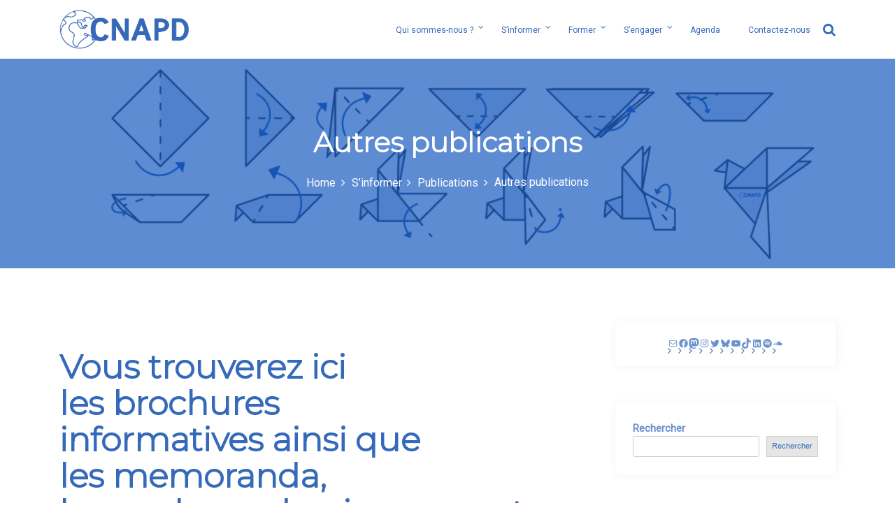

--- FILE ---
content_type: text/html; charset=UTF-8
request_url: https://www.cnapd.be/sinformer/publications/autres-publications/
body_size: 29280
content:
<!DOCTYPE html><html
lang=fr-FR><head><style>img.lazy{min-height:1px}</style><link
href=https://www.cnapd.be/wp-content/plugins/w3-total-cache/pub/js/lazyload.min.js as=script><meta
charset="UTF-8"><meta
name="viewport" content="width=device-width, initial-scale=1"><link
rel=profile href=http://gmpg.org/xfn/11><meta
name='robots' content='index, follow, max-image-preview:large, max-snippet:-1, max-video-preview:-1'><style>img:is([sizes="auto" i], [sizes^="auto," i]){contain-intrinsic-size:3000px 1500px}</style><title>Autres publications - CNAPD</title><meta
name="description" content="Autres publications : La CNAPD publie aussi des brochures informatives ainsi que des memoranda, des dossiers, des compte-rendus..."><link
rel=canonical href=https://www.cnapd.be/sinformer/publications/autres-publications/ ><meta
property="og:locale" content="fr_FR"><meta
property="og:type" content="article"><meta
property="og:title" content="Autres publications - CNAPD"><meta
property="og:description" content="Autres publications : La CNAPD publie aussi des brochures informatives ainsi que des memoranda, des dossiers, des compte-rendus..."><meta
property="og:url" content="https://www.cnapd.be/sinformer/publications/autres-publications/"><meta
property="og:site_name" content="CNAPD"><meta
property="article:publisher" content="https://www.facebook.com/CNAPD"><meta
property="article:modified_time" content="2023-11-09T14:39:14+00:00"><meta
property="og:image" content="https://i0.wp.com/www.cnapd.be/wp-content/uploads/2015/08/logo-desc-asbl-couleur-fond-trans2-e1446211089441.png?fit=1000%2C250&ssl=1"><meta
property="og:image:width" content="1000"><meta
property="og:image:height" content="250"><meta
property="og:image:type" content="image/png"><meta
name="twitter:card" content="summary_large_image"><meta
name="twitter:site" content="@CNAPD"><meta
name="twitter:label1" content="Durée de lecture estimée"><meta
name="twitter:data1" content="1 minute"> <script data-jetpack-boost=ignore type=application/ld+json class=yoast-schema-graph>{"@context":"https://schema.org","@graph":[{"@type":"WebPage","@id":"https://www.cnapd.be/sinformer/publications/autres-publications/","url":"https://www.cnapd.be/sinformer/publications/autres-publications/","name":"Autres publications - CNAPD","isPartOf":{"@id":"https://www.cnapd.be/#website"},"datePublished":"2023-10-16T13:22:27+00:00","dateModified":"2023-11-09T14:39:14+00:00","description":"Autres publications : La CNAPD publie aussi des brochures informatives ainsi que des memoranda, des dossiers, des compte-rendus...","breadcrumb":{"@id":"https://www.cnapd.be/sinformer/publications/autres-publications/#breadcrumb"},"inLanguage":"fr-FR","potentialAction":[{"@type":"ReadAction","target":["https://www.cnapd.be/sinformer/publications/autres-publications/"]}]},{"@type":"BreadcrumbList","@id":"https://www.cnapd.be/sinformer/publications/autres-publications/#breadcrumb","itemListElement":[{"@type":"ListItem","position":1,"name":"Accueil","item":"https://www.cnapd.be/"},{"@type":"ListItem","position":2,"name":"S&rsquo;informer","item":"https://www.cnapd.be/sinformer/"},{"@type":"ListItem","position":3,"name":"Publications","item":"https://www.cnapd.be/sinformer/publications/"},{"@type":"ListItem","position":4,"name":"Autres publications"}]},{"@type":"WebSite","@id":"https://www.cnapd.be/#website","url":"https://www.cnapd.be/","name":"CNAPD","description":"Coordination Nationale d&#039;Action pour la Paix et la Démocratie","publisher":{"@id":"https://www.cnapd.be/#organization"},"potentialAction":[{"@type":"SearchAction","target":{"@type":"EntryPoint","urlTemplate":"https://www.cnapd.be/?s={search_term_string}"},"query-input":{"@type":"PropertyValueSpecification","valueRequired":true,"valueName":"search_term_string"}}],"inLanguage":"fr-FR"},{"@type":"Organization","@id":"https://www.cnapd.be/#organization","name":"CNAPD","url":"https://www.cnapd.be/","logo":{"@type":"ImageObject","inLanguage":"fr-FR","@id":"https://www.cnapd.be/#/schema/logo/image/","url":"https://i0.wp.com/www.cnapd.be/wp-content/uploads/2025/10/cropped-CNAPD-logo-2.webp?fit=525%2C161&ssl=1","contentUrl":"https://i0.wp.com/www.cnapd.be/wp-content/uploads/2025/10/cropped-CNAPD-logo-2.webp?fit=525%2C161&ssl=1","width":525,"height":161,"caption":"CNAPD"},"image":{"@id":"https://www.cnapd.be/#/schema/logo/image/"},"sameAs":["https://www.facebook.com/CNAPD","https://x.com/CNAPD","https://www.instagram.com/cnapdasbl/"]}]}</script> <link
rel=dns-prefetch href=//www.googletagmanager.com><link
rel=dns-prefetch href=//stats.wp.com><link
rel=dns-prefetch href=//fonts.googleapis.com><link
rel=dns-prefetch href=//v0.wordpress.com><link
rel=dns-prefetch href=//jetpack.wordpress.com><link
rel=dns-prefetch href=//s0.wp.com><link
rel=dns-prefetch href=//public-api.wordpress.com><link
rel=dns-prefetch href=//0.gravatar.com><link
rel=dns-prefetch href=//1.gravatar.com><link
rel=dns-prefetch href=//2.gravatar.com><link
rel=preconnect href=//i0.wp.com><link
rel=alternate type=application/rss+xml title="CNAPD &raquo; Flux" href=https://www.cnapd.be/feed/ ><link
rel=alternate type=application/rss+xml title="CNAPD &raquo; Flux des commentaires" href=https://www.cnapd.be/comments/feed/ ><link
rel=alternate type=text/calendar title="CNAPD &raquo; Flux iCal" href="https://www.cnapd.be/events/?ical=1"><link
rel=stylesheet id=all-css-89cbc55f4de9336147c9515094f36748 href=https://www.cnapd.be/wp-content/boost-cache/static/a42f29a071.min.css type=text/css media=all><style id=wp-emoji-styles-inline-css>img.wp-smiley,img.emoji{display:inline !important;border:none !important;box-shadow:none !important;height:1em !important;width:1em !important;margin:0
0.07em !important;vertical-align:-0.1em !important;background:none !important;padding:0
!important}</style><style id=classic-theme-styles-inline-css>/*! This file is auto-generated */
.wp-block-button__link{color:#fff;background-color:#32373c;border-radius:9999px;box-shadow:none;text-decoration:none;padding:calc(.667em + 2px) calc(1.333em + 2px);font-size:1.125em}.wp-block-file__button{background:#32373c;color:#fff;text-decoration:none}</style><style id=jetpack-sharing-buttons-style-inline-css>.jetpack-sharing-buttons__services-list{display:flex;flex-direction:row;flex-wrap:wrap;gap:0;list-style-type:none;margin:5px;padding:0}.jetpack-sharing-buttons__services-list.has-small-icon-size{font-size:12px}.jetpack-sharing-buttons__services-list.has-normal-icon-size{font-size:16px}.jetpack-sharing-buttons__services-list.has-large-icon-size{font-size:24px}.jetpack-sharing-buttons__services-list.has-huge-icon-size{font-size:36px}@media
print{.jetpack-sharing-buttons__services-list{display:none!important}}.editor-styles-wrapper .wp-block-jetpack-sharing-buttons{gap:0;padding-inline-start:0}ul.jetpack-sharing-buttons__services-list.has-background{padding:1.25em 2.375em}</style><style id=rise-blocks-heading-style-inline-css>.wp-block-rise-blocks-heading{text-align:center}.wp-block-rise-blocks-heading.left{text-align:left}.wp-block-rise-blocks-heading.right{text-align:right}.wp-block-rise-blocks-heading.center{text-align:center}.wp-block-rise-blocks-heading .rise-blocks-sub-title{border:1px
solid #000;border-radius:.2rem;color:#000;display:inline-block;font-size:.7rem;font-weight:500;line-height:1.3rem;min-width:30px;padding:0
.4rem;text-transform:capitalize}.wp-block-rise-blocks-heading .rise-blocks-title{color:#000;font-family:lato;font-size:2rem;font-weight:700;line-height:1.2;margin-bottom:0;margin-top:0;padding:.4rem 0 0;text-transform:uppercase}.wp-block-rise-blocks-heading .rise-blocks-title:before{display:none}.wp-block-rise-blocks-heading .rise-blocks-sub-description{color:#666;font-size:16px;padding-top:15px}.wp-block-rise-blocks-heading .rise-blocks-line{background-color:#000;border-radius:25%;display:inline-block;height:3px;width:50px}span.rise-blocks-title{display:block}</style><style id=rise-blocks-icon-list-style-inline-css>.rise-blocks-center{text-align:center}.rise-blocks-right{text-align:right}</style><style id=rise-blocks-icon-lists-style-inline-css>.rise-blocks-icon-list{display:flex;flex-wrap:wrap}.rise-blocks-icon-list .rise-blocks-content .rise-blocks-title{margin:0
0 0 10px}.wp-block-rise-blocks-icon-lists .rise-blocks-icon-list{align-items:center}.wp-block-rise-blocks-icon-lists.aligncenter .rise-blocks-icon-list{justify-content:center}.wp-block-rise-blocks-icon-lists.alignright .rise-blocks-icon-list{justify-content:right}.wp-block-rise-blocks-icon-lists .rise-blocks-block-lists>div{flex:100%;position:relative}.wp-block-rise-blocks-icon-lists .rise-blocks-block-lists>div
p{margin:0}.wp-block-rise-blocks-icon-lists .rise-blocks-block-lists>div .rise-blocks-icon{margin-right:5px}.rise-blocks-block-lists>div:last-child:after{display:none}.alignright:has(.wp-block-rise-blocks-icon-lists.alignright){float:none!important}.alignleft:has(.wp-block-rise-blocks-icon-lists.alignleft){float:none!important}</style><style id=rise-blocks-section-style-inline-css>/*<![CDATA[*/.wp-block-rise-blocks-section{background-repeat:no-repeat!important;background-size:cover;position:relative;z-index:1}.wp-block-rise-blocks-section .rise-blocks-section-wrapper{margin:0
auto;padding:15px}.wp-block-rise-blocks-section .rise-blocks-section-wrapper.rise-blocks-boxed{max-width:1140px}@media(max-width:992px){.wp-block-rise-blocks-section .rise-blocks-section-wrapper.rise-blocks-boxed{max-width:720px}}@media(max-width:768px){.wp-block-rise-blocks-section .rise-blocks-section-wrapper.rise-blocks-boxed{max-width:540px}}.wp-block-rise-blocks-section .rise-blocks-section-wrapper .rise-blocks-section-inner{position:relative}.wp-block-rise-blocks-section .rise-blocks-section-overlay{height:100%;left:0;position:absolute;top:0;width:100%;z-index:1}.wp-block-rise-blocks-section p:empty{display:none}.wp-block-rise-blocks-section .block-editor-inner-blocks,.wp-block-rise-blocks-section .rise-blocks-section-inner{position:relative;z-index:9}.rise-blocks-section-shape{direction:ltr;left:0;line-height:0;overflow:hidden;position:absolute;transform:rotate(180deg);width:100%}.rise-blocks-section-shape.vertically-flipped{transform:rotate(0)}.rise-blocks-section-shape.horizontally-flipped
svg{transform:scaleX(1) scaleY(-1) rotate(180deg)}.rise-blocks-section-shape .divider--waves path:nth-child(2){opacity:.3}.rise-blocks-section-shape .divider--waves path:first-child{opacity:.15}.rise-blocks-section-shape
svg{height:150px}@media(max-width:992px){.rise-blocks-section-shape
svg{height:100px}}@media(max-width:576px){.rise-blocks-section-shape
svg{height:50px}}.rise-blocks-section-shape.top{bottom:100%}.rise-blocks-section-shape.bottom{top:100%}.rise-blocks-section-wrapper>video,.wp-block-rise-blocks-section>video{height:100%;left:50%;-o-object-fit:cover;object-fit:cover;position:absolute;top:50%;transform:translate(-50%,-50%);width:100%;z-index:0}/*]]>*/</style><style id=rise-blocks-call-to-action-style-inline-css>.rise-blocks-cta-wrapper{background-repeat:no-repeat!important;background-size:cover!important;padding:100px
40px;position:relative}.rise-blocks-cta-wrapper .rise-blocks-cta-content{align-items:center;display:flex;flex-wrap:wrap;margin:0
auto;max-width:1140px;position:relative;z-index:9}@media(max-width:992px){.rise-blocks-cta-wrapper .rise-blocks-cta-content{max-width:720px}}@media(max-width:768px){.rise-blocks-cta-wrapper .rise-blocks-cta-content{max-width:540px}}.rise-blocks-cta-wrapper .rise-blocks-cta-btn-wrapper{flex:0 0 30%;max-width:30%;text-align:right}@media(max-width:768px){.rise-blocks-cta-wrapper .rise-blocks-cta-btn-wrapper{flex:0 0 100%;margin-top:30px;max-width:100%;text-align:left}}.rise-blocks-cta-wrapper .rise-blocks-cta-btn-wrapper .rise-blocks-cta-btn{background-color:#000;border-style:solid;border-width:0;color:#fff;display:inline-block;font-size:16px;font-weight:400;line-height:1.2;padding:14px
30px;text-decoration:none}.rise-blocks-cta-wrapper .rise-blocks-cta-btn-wrapper .rise-blocks-cta-btn:hover{background:#f1262f;color:#fff;text-decoration:none}.rise-blocks-cta-wrapper .rise-blocks-cta-title-wrapper{flex:0 0 70%;max-width:70%;text-align:left}@media(max-width:768px){.rise-blocks-cta-wrapper .rise-blocks-cta-title-wrapper{flex:0 0 100%;max-width:100%;padding-right:0}}.rise-blocks-cta-wrapper .rise-blocks-cta-title-wrapper>.rise-blocks-cta-title{position:relative}.rise-blocks-cta-wrapper .rise-blocks-cta-title-wrapper .rise-blocks-cta-title{color:#000;font-size:42px;font-weight:700;line-height:1.2;margin:0;padding-bottom:15px}.rise-blocks-cta-wrapper .rise-blocks-cta-title-wrapper .rise-blocks-cta-title-line{background:#000;border-radius:25%;display:block;height:3px;width:50px}.rise-blocks-cta-wrapper .rise-blocks-cta-overlay{background-color:hsla(0,0%,91%,.5);height:100%;left:0;position:absolute;top:0;width:100%}</style><style id=rise-blocks-icon-boxes-style-inline-css>.rise-blocks-block-lists{display:flex;flex-wrap:wrap;justify-content:space-between}.rise-blocks-left-layout .rise-blocks-content{padding-left:30px}.rise-blocks-right-layout .rise-blocks-content{padding-right:30px}.rise-blocks-left-layout .rise-blocks-icon-box,.rise-blocks-right-layout .rise-blocks-icon-box{display:flex}.rise-blocks-left-layout .rise-blocks-icon-box .rise-blocks-content{flex-grow:1}.rise-blocks-right-layout .rise-blocks-icon-box .rise-blocks-icon-wrapper{order:2}.rise-blocks-right-layout .rise-blocks-icon-box .rise-blocks-content{flex-grow:1}.rise-blocks-shadow-enable.rise-blocks-save .rise-blocks-block-lists>div{box-shadow:0 0 16px 0 rgba(0,0,0,.05)}.border-between-dashed .rise-blocks-block-lists>div:after{border-top:3px dashed #010834;content:"";height:2px;position:absolute;right:0;top:60px;transform:translate(64%);width:80px}.border-between-solid .rise-blocks-block-lists>div:after{border-top:3px solid #010834;content:"";height:2px;position:absolute;right:0;top:30%;transform:translate(66%);width:80px}.rise-blocks-block-lists>div{position:relative}.rise-blocks-block-lists>div:last-child:after{display:none}.rise-blocks-icon-box .wrapper-link{display:block;height:100%;left:0;position:absolute;right:0;width:100%}</style><style id=rise-blocks-icon-box-style-inline-css>.rise-blocks-center{text-align:center}.rise-blocks-right{text-align:right}.rise-blocks-icon-box .rise-blocks-icon-wrapper .rise-blocks-icon.rise-blocks-frame-icon-layout,.rise-blocks-icon-box .rise-blocks-icon-wrapper .rise-blocks-icon.rise-blocks-stack-icon-layout{align-items:center;border-radius:50%;display:inline-flex;justify-content:center}.rise-blocks-icon-box .rise-blocks-icon-wrapper .rise-blocks-icon{display:inline-block;font-size:2rem;line-height:0}.rise-blocks-icon-box .rise-blocks-icon-wrapper .rise-blocks-icon.rise-blocks-frame-icon-layout{border:2px
solid transparent}.rise-blocks-icon-box .rise-blocks-title
a{color:inherit;text-decoration:none}.rise-blocks-icon-box{padding:60px
35px}.rise-blocks-icon-box .rise-blocks-icon-wrapper .rise-blocks-icon{font-size:40px}.rise-blocks-icon-box .rise-blocks-icon-wrapper .rise-blocks-icon.rise-blocks-frame-icon-layout{border:2px
solid #000}.rise-blocks-icon-box .rise-blocks-icon-wrapper .rise-blocks-icon.rise-blocks-stack-icon-layout{background-color:#000;color:#fff}.rise-blocks-icon-box .rise-blocks-icon-wrapper .rise-blocks-icon:not(.rise-blocks-stack-icon-layout){color:#000}.rise-blocks-icon-box .rise-blocks-icon-wrapper .rise-blocks-icon:not(.rise-blocks-initial-icon-layout){height:80px;width:80px}.rise-blocks-icon-box .rise-blocks-content{word-break:break-all}.rise-blocks-icon-box .rise-blocks-content .rise-blocks-title{color:#000;font-size:24px;font-weight:600;line-height:1.6;margin:0;padding:30px
0 15px}.rise-blocks-icon-box .rise-blocks-content .rise-blocks-description{color:#6f6f6f;font-size:15px;font-weight:400;line-height:1.5;margin:0}</style><style id=rise-blocks-profile-cards-style-inline-css>.rise-blocks-block-lists{display:flex;flex-wrap:wrap;justify-content:space-between}.rise-blocks-border-enable .rise-blocks-block-lists>div:not(.block-list-appender){border:1px
solid #ddd;transition:all .3s linear}.rise-blocks-circle-layout .rise-blocks-profile-card{padding:50px
2rem 2rem}.rise-blocks-circle-layout .rise-blocks-profile-card .rise-blocks-description-wrapper .rise-blocks-profile-card-designation
span{border-color:transparent!important}.rise-blocks-circle-layout .rise-blocks-profile-card .rise-blocks-profile-card-image{border-radius:50%;height:100px;margin-top:-100px;width:100px}.rise-blocks-circle-layout .rise-blocks-profile-card .rise-blocks-description-wrapper{display:flex;flex-direction:column}.rise-blocks-circle-layout .rise-blocks-profile-card .rise-blocks-profile-card-designation{position:relative}.rise-blocks-circle-layout .rise-blocks-profile-card .rise-blocks-profile-card-designation:before{content:"-";margin-right:7px}.rise-blocks-circle-layout .rise-blocks-profile-card .rise-blocks-profile-card-designation>span{display:inline-block;max-width:100%}.rise-blocks-rectangle-layout .rise-blocks-profile-card{display:flex;flex-direction:row-reverse}.rise-blocks-rectangle-layout .rise-blocks-profile-card .rise-blocks-profile-card-image{width:35%}.rise-blocks-rectangle-layout .rise-blocks-profile-card .rise-blocks-description-wrapper{overflow-wrap:break-word;padding:2rem;width:65%}.rise-blocks-rectangle-layout .rise-blocks-profile-card .rise-blocks-profile-card-designation>span{border-radius:.2rem;display:inline-block;max-width:100%;padding:0
.4rem}</style><style id=rise-blocks-profile-card-style-inline-css>.rise-blocks-profile-card{height:100%}.rise-blocks-profile-card .rise-blocks-profile-card-image{align-items:center;background-color:#ddd;background-repeat:no-repeat;background-size:cover;display:flex;justify-content:center;transition:all .2s linear}.rise-blocks-profile-card .rise-blocks-profile-card-image
i{color:#a1a1a1;font-size:35px;height:auto;width:inherit}.rise-blocks-profile-card .rise-blocks-description-wrapper .rise-blocks-profile-card-title>*{margin:0}.rise-blocks-profile-card .rise-blocks-description-wrapper .rise-blocks-profile-card-description
p{margin:0}.rise-blocks-profile-card .rise-blocks-description-wrapper .rise-blocks-profile-card-designation>span{border:1px
solid transparent}.rise-blocks-rectangle-layout .rise-blocks-profile-card .rise-blocks-profile-card-image
i{font-size:50px}.rise-blocks-social-media{margin-top:25px}.rise-blocks-social-media
a{align-items:center;display:inline-flex;float:left;font-size:19px;height:40px;justify-content:center;line-height:40px;margin-bottom:6px;margin-right:6px;text-decoration:none;transition:all .3s;width:40px}</style><style id=rise-blocks-buttons-style-inline-css>.wp-block-rise-blocks-buttons{position:relative;z-index:99999}.wp-block-rise-blocks-buttons
a{text-decoration:none!important}</style><style id=rise-blocks-button-style-inline-css>.wp-block-rise-blocks-button{align-items:center;border:1px
solid transparent;display:inline-flex;justify-content:center;min-width:150px;text-decoration:none}.wp-block-rise-blocks-button.rise-blocks-icon-left
i{margin-right:10px;order:1}.wp-block-rise-blocks-button.rise-blocks-icon-left
span{order:2}.wp-block-rise-blocks-button.rise-blocks-icon-right
i{margin-left:10px;order:2}.wp-block-rise-blocks-button.rise-blocks-icon-right
span{order:1}.wp-block-rise-blocks-buttons.alignleft,.wp-block-rise-blocks-buttons.alignright{float:unset!important;text-align:left}.wp-block-rise-blocks-buttons.alignright{text-align:right}</style><style id=rise-blocks-social-icons-style-inline-css>div[class^=rise-blocks-social-align-]{display:flex}div[class^=rise-blocks-social-align-] .rise-blocks-social-icon-wrapper{align-items:center;display:flex;justify-content:center;margin-right:10px}div[class^=rise-blocks-social-align-] .rise-blocks-social-icon-wrapper
a{align-items:center;display:flex;justify-content:center;text-decoration:none}div[class^=rise-blocks-social-align-] .wp-block-rise-blocks-social-icon:last-child .rise-blocks-social-icon-wrapper{margin-right:0}.rise-blocks-social-align-center{justify-content:center}.rise-blocks-social-align-right{justify-content:flex-end}</style><style id=rise-blocks-accordion-style-inline-css>.rise-blocks-accordion-item .ui-accordion-header{align-items:center;border:none;display:flex!important;justify-content:space-between}.rise-blocks-accordion-item .ui-accordion-header>span{order:2}.rise-blocks-accordion-item .ui-accordion-header>h3,.rise-blocks-accordion-item .ui-accordion-header>p{flex:0 0 60%;margin:0;order:1}.rise-blocks-accordion-item .ui-accordion-header>h3 a,.rise-blocks-accordion-item .ui-accordion-header>p
a{display:block}.rise-blocks-accordion-item .ui-accordion-header>h3 a:focus,.rise-blocks-accordion-item .ui-accordion-header>p a:focus{outline:none}.rise-blocks-accordion-item .ui-accordion-header:focus{outline:none}.rise-blocks-accordion-item .ui-widget-content{border:none}.wp-block-rise-blocks-accordion-item{margin-bottom:20px!important}.wp-block-rise-blocks-accordion-item:last-child{margin-bottom:0!important}.wp-block-rise-blocks-accordion-item .ui-icon{background-image:none;height:auto;margin-top:0;overflow:visible;text-indent:inherit!important;width:auto}.wp-block-rise-blocks-accordion-item .ui-icon:after{align-items:center;background-repeat:no-repeat;background-size:35px;background:transparent;color:#000;content:"";display:flex;font-family:fontAwesome;height:calc(35px + .86em);justify-content:center;position:absolute;right:-8px;top:50%;transform:translateY(-50%) rotate(0);transition:all .3s;width:60px}.wp-block-rise-blocks-accordion-item .ui-state-active .ui-icon:after{color:#fff;content:""}.rise-blocks-accordion-item,.rise-blocks-accordion-item .rise-blocks-banner-section-wrapper{position:relative}.rise-blocks-accordion-item .rise-blocks-page-slider-overlay{align-items:center;background:#000;display:flex;height:100%;justify-content:center;left:0;min-height:100%;position:absolute;transition:all .3s;width:100%;z-index:999}.rise-blocks-accordion-item .rise-blocks-page-slider-overlay:after{animation:spin 2s linear infinite;border:5px
solid #f3f3f3;border-radius:50%;border-top-color:#009990;content:"";height:60px;width:60px}@keyframes
spin{0%{transform:rotate(0deg)}to{transform:rotate(1turn)}}</style><style id=rise-blocks-site-identity-style-inline-css>.rise-blocks-site-branding .rise-blocks-site-description,.rise-blocks-site-branding .rise-blocks-site-title{margin:0}.rise-blocks-site-branding .rise-blocks-site-title
a{text-decoration:none}</style><style id=rise-blocks-image-slider-style-inline-css>.rise-blocks-image-slider .slick-track{align-items:center;display:flex!important}.rise-blocks-image-slider .image-slider{align-items:center;display:flex;justify-content:center;width:100%}.rise-blocks-image-slider .rise-blocks-slider-arrow{align-items:center;background:#fff;border:none;border-radius:50%;cursor:pointer;display:flex;font-size:25px;height:40px;justify-content:center;line-height:1;padding:0;position:absolute;top:50%;transform:translateY(-50%);transition:all .3s;width:40px;z-index:99}.rise-blocks-image-slider .rise-blocks-slider-arrow:hover{background-color:#ff8500}.rise-blocks-image-slider .rise-blocks-slider-arrow.rise-blocks-next-arrow{right:10px}.rise-blocks-image-slider .rise-blocks-slider-arrow.rise-blocks-prev-arrow{left:10px}.rise-blocks-image-slider
img{display:block;height:100%;max-width:100%;-o-object-fit:cover;object-fit:cover}.rise-blocks-image-slider ul.slick-dots{bottom:30px;display:flex;justify-content:center;left:0;list-style:none;margin:auto;padding:0;position:absolute;right:0}.rise-blocks-image-slider ul.slick-dots
li{padding:5px}.rise-blocks-image-slider ul.slick-dots li
button{background:#fff;border:none;border-radius:50%;cursor:pointer;font-size:0;height:20px;padding:0;width:20px}.rise-blocks-image-slider ul.slick-dots li.slick-active button,.rise-blocks-image-slider ul.slick-dots li:hover
button{background-color:#ff8500}</style><style id=rise-blocks-image-text-slider-style-inline-css>.rise-blocks-image-text-slider{align-items:center;display:flex!important}.rise-blocks-image-text-slider .slider-image-wrapper{flex:0 0 55%;padding-right:30px}.rise-blocks-image-text-slider .slider-text-wrapper{color:#fff;flex:0 0 45%;text-align:left}.rise-blocks-image-text-slider .image-slider{display:block;width:100%}.rise-blocks-image-text-slider .rise-blocks-slider-arrow{align-items:center;background:#fff;border:none;border-radius:50%;cursor:pointer;display:flex;font-size:25px;height:40px;justify-content:center;line-height:1;padding:0;position:absolute;top:50%;transform:translateY(-50%);transition:all .3s;width:40px;z-index:99}.rise-blocks-image-text-slider .rise-blocks-slider-arrow:hover{background-color:#ff8500}.rise-blocks-image-text-slider .rise-blocks-slider-arrow.rise-blocks-next-arrow{right:10px}.rise-blocks-image-text-slider .rise-blocks-slider-arrow.rise-blocks-prev-arrow{left:10px}.rise-blocks-image-text-slider
img{display:block;-o-object-fit:cover;object-fit:cover}.rise-blocks-image-text-slider ul.slick-dots{bottom:30px;display:flex!important;justify-content:center;left:62%;list-style:none;margin:auto;position:absolute;right:0;transform:translate(-50%)}.rise-blocks-image-text-slider ul.slick-dots
li{padding:5px}.rise-blocks-image-text-slider ul.slick-dots li
button{background:#000;border:none;border-radius:50%;cursor:pointer;font-size:0;height:20px;padding:0;width:20px}.rise-blocks-image-text-slider ul.slick-dots li.slick-active button,.rise-blocks-image-text-slider ul.slick-dots li:hover
button{background-color:#ff8500}</style><style id=global-styles-inline-css>/*<![CDATA[*/:root{--wp--preset--aspect-ratio--square:1;--wp--preset--aspect-ratio--4-3:4/3;--wp--preset--aspect-ratio--3-4:3/4;--wp--preset--aspect-ratio--3-2:3/2;--wp--preset--aspect-ratio--2-3:2/3;--wp--preset--aspect-ratio--16-9:16/9;--wp--preset--aspect-ratio--9-16:9/16;--wp--preset--color--black:#000;--wp--preset--color--cyan-bluish-gray:#abb8c3;--wp--preset--color--white:#fff;--wp--preset--color--pale-pink:#f78da7;--wp--preset--color--vivid-red:#cf2e2e;--wp--preset--color--luminous-vivid-orange:#ff6900;--wp--preset--color--luminous-vivid-amber:#fcb900;--wp--preset--color--light-green-cyan:#7bdcb5;--wp--preset--color--vivid-green-cyan:#00d084;--wp--preset--color--pale-cyan-blue:#8ed1fc;--wp--preset--color--vivid-cyan-blue:#0693e3;--wp--preset--color--vivid-purple:#9b51e0;--wp--preset--gradient--vivid-cyan-blue-to-vivid-purple:linear-gradient(135deg,rgba(6,147,227,1) 0%,rgb(155,81,224) 100%);--wp--preset--gradient--light-green-cyan-to-vivid-green-cyan:linear-gradient(135deg,rgb(122,220,180) 0%,rgb(0,208,130) 100%);--wp--preset--gradient--luminous-vivid-amber-to-luminous-vivid-orange:linear-gradient(135deg,rgba(252,185,0,1) 0%,rgba(255,105,0,1) 100%);--wp--preset--gradient--luminous-vivid-orange-to-vivid-red:linear-gradient(135deg,rgba(255,105,0,1) 0%,rgb(207,46,46) 100%);--wp--preset--gradient--very-light-gray-to-cyan-bluish-gray:linear-gradient(135deg,rgb(238,238,238) 0%,rgb(169,184,195) 100%);--wp--preset--gradient--cool-to-warm-spectrum:linear-gradient(135deg,rgb(74,234,220) 0%,rgb(151,120,209) 20%,rgb(207,42,186) 40%,rgb(238,44,130) 60%,rgb(251,105,98) 80%,rgb(254,248,76) 100%);--wp--preset--gradient--blush-light-purple:linear-gradient(135deg,rgb(255,206,236) 0%,rgb(152,150,240) 100%);--wp--preset--gradient--blush-bordeaux:linear-gradient(135deg,rgb(254,205,165) 0%,rgb(254,45,45) 50%,rgb(107,0,62) 100%);--wp--preset--gradient--luminous-dusk:linear-gradient(135deg,rgb(255,203,112) 0%,rgb(199,81,192) 50%,rgb(65,88,208) 100%);--wp--preset--gradient--pale-ocean:linear-gradient(135deg,rgb(255,245,203) 0%,rgb(182,227,212) 50%,rgb(51,167,181) 100%);--wp--preset--gradient--electric-grass:linear-gradient(135deg,rgb(202,248,128) 0%,rgb(113,206,126) 100%);--wp--preset--gradient--midnight:linear-gradient(135deg,rgb(2,3,129) 0%,rgb(40,116,252) 100%);--wp--preset--font-size--small:13px;--wp--preset--font-size--medium:20px;--wp--preset--font-size--large:36px;--wp--preset--font-size--x-large:42px;--wp--preset--spacing--20:0.44rem;--wp--preset--spacing--30:0.67rem;--wp--preset--spacing--40:1rem;--wp--preset--spacing--50:1.5rem;--wp--preset--spacing--60:2.25rem;--wp--preset--spacing--70:3.38rem;--wp--preset--spacing--80:5.06rem;--wp--preset--shadow--natural:6px 6px 9px rgba(0, 0, 0, 0.2);--wp--preset--shadow--deep:12px 12px 50px rgba(0, 0, 0, 0.4);--wp--preset--shadow--sharp:6px 6px 0px rgba(0, 0, 0, 0.2);--wp--preset--shadow--outlined:6px 6px 0px -3px rgba(255, 255, 255, 1), 6px 6px rgba(0, 0, 0, 1);--wp--preset--shadow--crisp:6px 6px 0px rgba(0, 0, 0, 1)}:where(.is-layout-flex){gap:0.5em}:where(.is-layout-grid){gap:0.5em}body .is-layout-flex{display:flex}.is-layout-flex{flex-wrap:wrap;align-items:center}.is-layout-flex>:is(*,div){margin:0}body .is-layout-grid{display:grid}.is-layout-grid>:is(*,div){margin:0}:where(.wp-block-columns.is-layout-flex){gap:2em}:where(.wp-block-columns.is-layout-grid){gap:2em}:where(.wp-block-post-template.is-layout-flex){gap:1.25em}:where(.wp-block-post-template.is-layout-grid){gap:1.25em}.has-black-color{color:var(--wp--preset--color--black) !important}.has-cyan-bluish-gray-color{color:var(--wp--preset--color--cyan-bluish-gray) !important}.has-white-color{color:var(--wp--preset--color--white) !important}.has-pale-pink-color{color:var(--wp--preset--color--pale-pink) !important}.has-vivid-red-color{color:var(--wp--preset--color--vivid-red) !important}.has-luminous-vivid-orange-color{color:var(--wp--preset--color--luminous-vivid-orange) !important}.has-luminous-vivid-amber-color{color:var(--wp--preset--color--luminous-vivid-amber) !important}.has-light-green-cyan-color{color:var(--wp--preset--color--light-green-cyan) !important}.has-vivid-green-cyan-color{color:var(--wp--preset--color--vivid-green-cyan) !important}.has-pale-cyan-blue-color{color:var(--wp--preset--color--pale-cyan-blue) !important}.has-vivid-cyan-blue-color{color:var(--wp--preset--color--vivid-cyan-blue) !important}.has-vivid-purple-color{color:var(--wp--preset--color--vivid-purple) !important}.has-black-background-color{background-color:var(--wp--preset--color--black) !important}.has-cyan-bluish-gray-background-color{background-color:var(--wp--preset--color--cyan-bluish-gray) !important}.has-white-background-color{background-color:var(--wp--preset--color--white) !important}.has-pale-pink-background-color{background-color:var(--wp--preset--color--pale-pink) !important}.has-vivid-red-background-color{background-color:var(--wp--preset--color--vivid-red) !important}.has-luminous-vivid-orange-background-color{background-color:var(--wp--preset--color--luminous-vivid-orange) !important}.has-luminous-vivid-amber-background-color{background-color:var(--wp--preset--color--luminous-vivid-amber) !important}.has-light-green-cyan-background-color{background-color:var(--wp--preset--color--light-green-cyan) !important}.has-vivid-green-cyan-background-color{background-color:var(--wp--preset--color--vivid-green-cyan) !important}.has-pale-cyan-blue-background-color{background-color:var(--wp--preset--color--pale-cyan-blue) !important}.has-vivid-cyan-blue-background-color{background-color:var(--wp--preset--color--vivid-cyan-blue) !important}.has-vivid-purple-background-color{background-color:var(--wp--preset--color--vivid-purple) !important}.has-black-border-color{border-color:var(--wp--preset--color--black) !important}.has-cyan-bluish-gray-border-color{border-color:var(--wp--preset--color--cyan-bluish-gray) !important}.has-white-border-color{border-color:var(--wp--preset--color--white) !important}.has-pale-pink-border-color{border-color:var(--wp--preset--color--pale-pink) !important}.has-vivid-red-border-color{border-color:var(--wp--preset--color--vivid-red) !important}.has-luminous-vivid-orange-border-color{border-color:var(--wp--preset--color--luminous-vivid-orange) !important}.has-luminous-vivid-amber-border-color{border-color:var(--wp--preset--color--luminous-vivid-amber) !important}.has-light-green-cyan-border-color{border-color:var(--wp--preset--color--light-green-cyan) !important}.has-vivid-green-cyan-border-color{border-color:var(--wp--preset--color--vivid-green-cyan) !important}.has-pale-cyan-blue-border-color{border-color:var(--wp--preset--color--pale-cyan-blue) !important}.has-vivid-cyan-blue-border-color{border-color:var(--wp--preset--color--vivid-cyan-blue) !important}.has-vivid-purple-border-color{border-color:var(--wp--preset--color--vivid-purple) !important}.has-vivid-cyan-blue-to-vivid-purple-gradient-background{background:var(--wp--preset--gradient--vivid-cyan-blue-to-vivid-purple) !important}.has-light-green-cyan-to-vivid-green-cyan-gradient-background{background:var(--wp--preset--gradient--light-green-cyan-to-vivid-green-cyan) !important}.has-luminous-vivid-amber-to-luminous-vivid-orange-gradient-background{background:var(--wp--preset--gradient--luminous-vivid-amber-to-luminous-vivid-orange) !important}.has-luminous-vivid-orange-to-vivid-red-gradient-background{background:var(--wp--preset--gradient--luminous-vivid-orange-to-vivid-red) !important}.has-very-light-gray-to-cyan-bluish-gray-gradient-background{background:var(--wp--preset--gradient--very-light-gray-to-cyan-bluish-gray) !important}.has-cool-to-warm-spectrum-gradient-background{background:var(--wp--preset--gradient--cool-to-warm-spectrum) !important}.has-blush-light-purple-gradient-background{background:var(--wp--preset--gradient--blush-light-purple) !important}.has-blush-bordeaux-gradient-background{background:var(--wp--preset--gradient--blush-bordeaux) !important}.has-luminous-dusk-gradient-background{background:var(--wp--preset--gradient--luminous-dusk) !important}.has-pale-ocean-gradient-background{background:var(--wp--preset--gradient--pale-ocean) !important}.has-electric-grass-gradient-background{background:var(--wp--preset--gradient--electric-grass) !important}.has-midnight-gradient-background{background:var(--wp--preset--gradient--midnight) !important}.has-small-font-size{font-size:var(--wp--preset--font-size--small) !important}.has-medium-font-size{font-size:var(--wp--preset--font-size--medium) !important}.has-large-font-size{font-size:var(--wp--preset--font-size--large) !important}.has-x-large-font-size{font-size:var(--wp--preset--font-size--x-large) !important}:where(.wp-block-post-template.is-layout-flex){gap:1.25em}:where(.wp-block-post-template.is-layout-grid){gap:1.25em}:where(.wp-block-columns.is-layout-flex){gap:2em}:where(.wp-block-columns.is-layout-grid){gap:2em}:root :where(.wp-block-pullquote){font-size:1.5em;line-height:1.6}/*]]>*/</style><link
rel=stylesheet id=google-font-css href='//fonts.googleapis.com/css?family=Roboto|Montserrat:100,200,300' media=all><link
rel=stylesheet id=rise-blocks-fonts-css href='//fonts.googleapis.com/css?family=Lato:300,400,700,900&#038;display=swap' media=all><link
rel=https://api.w.org/ href=https://www.cnapd.be/wp-json/ ><link
rel=alternate title=JSON type=application/json href=https://www.cnapd.be/wp-json/wp/v2/pages/16509><link
rel=EditURI type=application/rsd+xml title=RSD href=https://www.cnapd.be/xmlrpc.php?rsd><meta
name="generator" content="WordPress 6.8.3"><link
rel=shortlink href=https://wp.me/P7aj9D-4ih><link
rel=alternate title="oEmbed (JSON)" type=application/json+oembed href="https://www.cnapd.be/wp-json/oembed/1.0/embed?url=https%3A%2F%2Fwww.cnapd.be%2Fsinformer%2Fpublications%2Fautres-publications%2F"><link
rel=alternate title="oEmbed (XML)" type=text/xml+oembed href="https://www.cnapd.be/wp-json/oembed/1.0/embed?url=https%3A%2F%2Fwww.cnapd.be%2Fsinformer%2Fpublications%2Fautres-publications%2F&#038;format=xml"><meta
name="generator" content="Site Kit by Google 1.167.0"><meta
name="generator" content="performance-lab 4.0.0; plugins: webp-uploads"><meta
name="generator" content="webp-uploads 2.6.0"><meta
name="tec-api-version" content="v1"><meta
name="tec-api-origin" content="https://www.cnapd.be"><link
rel=alternate href=https://www.cnapd.be/wp-json/tribe/events/v1/ ><style>img#wpstats{display:none}</style><style id=uagb-style-conditional-extension>@media (min-width: 1025px){body .uag-hide-desktop.uagb-google-map__wrap,body .uag-hide-desktop{display:none !important}}@media (min-width: 768px) and (max-width: 1024px){body .uag-hide-tab.uagb-google-map__wrap,body .uag-hide-tab{display:none !important}}@media (max-width: 767px){body .uag-hide-mob.uagb-google-map__wrap,body .uag-hide-mob{display:none !important}}</style><link
rel=icon href="https://i0.wp.com/www.cnapd.be/wp-content/uploads/2023/09/cropped-colombe.png?fit=32%2C32&#038;ssl=1" sizes=32x32><link
rel=icon href="https://i0.wp.com/www.cnapd.be/wp-content/uploads/2023/09/cropped-colombe.png?fit=192%2C192&#038;ssl=1" sizes=192x192><link
rel=apple-touch-icon href="https://i0.wp.com/www.cnapd.be/wp-content/uploads/2023/09/cropped-colombe.png?fit=180%2C180&#038;ssl=1"><meta
name="msapplication-TileImage" content="https://i0.wp.com/www.cnapd.be/wp-content/uploads/2023/09/cropped-colombe.png?fit=270%2C270&#038;ssl=1"><style media=all id=rise-blocks-block-styles>@media (max-width: 991px){}@media (max-width: 767px){}</style><style media=all id=sine-styles>.pagination .nav-links > *.current, ::selection, .sine-main-menu > ul > li > a:after, .sine-btn-primary, #infinite-handle span, ul.wc-block-grid__products li.wc-block-grid__product button, ul.wc-block-grid__products li.wc-block-grid__product .wp-block-button__link, ul.wc-block-grid__products li.wc-block-grid__product button:hover, ul.wc-block-grid__products li.wc-block-grid__product .wp-block-button__link:hover, ul.wc-block-grid__products li.wc-block-grid__product .wc-block-grid__product-onsale, .woocommerce ul.products li.product .button, .woocommerce ul.products li.product .added_to_cart.wc-forward,
.woocommerce ul.products li.product .onsale, .single-product .product .onsale,
.single-product .product .entry-summary button.button,
.woocommerce-cart .woocommerce .cart-collaterals .cart_totals a.checkout-button.button.alt.wc-forward,
.woocommerce-cart .woocommerce form.woocommerce-cart-form table button.button,
form.woocommerce-checkout div#order_review #payment button#place_order,
.woocommerce .widget_price_filter .ui-slider .ui-slider-range,
.woocommerce .widget_price_filter .ui-slider .ui-slider-handle,
.widget.woocommerce.widget_price_filter .price_slider_amount .button,
.widget .woocommerce-product-search button, .woocommerce ul.products li.product-category.product h2,
#site-navigation li.menu-item:before, div#mr-mobile-menu li.menu-item:before,
.sine-header-bottom .sine-btns-wrapper a.sine-header-btn.btn-first,
.sine-header-bottom .sine-btns-wrapper a.sine-header-btn:hover,
.banner-slider-content .inner-banner-btn a,
.sine-scroll-to-top,
.sine-featured-section-wrapper .sine-featured-inner .sine-featured-inner-content:hover .sine-featured-icon, .post-navigation .nav-links>div:hover{background-color:#346ab9}#infinite-handle span, .cart-icon
i{color:#346ab9}a.cart-icon
span{background:#346ab9}.product-with-slider .sine-arrow svg, .product-with-slider .sine-arrow svg:hover{fill:#346ab9}.post-content-wrap .post-categories li a:hover,
.sine-post .entry-content-stat + a:hover, .sine-post .sine-comments a:hover, .sine-bottom-header-wrapper .sine-header-icons .sine-search-icon,
.pagination .nav-links > *, body .post-categories li a,
ul.wc-block-grid__products li.wc-block-grid__product del span.woocommerce-Price-amount.amount,
.woocommerce ul.products li.product a.woocommerce-LoopProduct-link del span.woocommerce-Price-amount.amount,
ul.wc-block-grid__products li.wc-block-grid__product del, .woocommerce ul.products li.product .star-rating,
ul.wc-block-grid__products li.wc-block-grid__product .wc-block-grid__product-title a:hover,
.single-product .product .entry-summary .product_meta > span a, .single-product .stars a,
.single-product .star-rating span::before, .wc-block-grid__product-rating .wc-block-grid__product-rating__stars span:before,
.single-product .product .entry-summary .star-rating span::before, .single-product .product .entry-summary a.woocommerce-review-link,
.woocommerce .star-rating, .woocommerce del, li.wc-layered-nav-rating a, .woocommerce ul.products li.product-category.product h2 mark.count,
a.cart-icon, a.cart-icon:visited, .site-branding .site-title a:hover, .footer-bottom-section .credit-link a:hover, .footer-widget ul li a:hover,
.footer-widget a:hover, .wrap-breadcrumb ul li a:hover, .wrap-breadcrumb ul li a span:hover,
#secondary .widget a:hover, #secondary .widget ul li a:hover,
.sine-header-top .sine-contact-info ul li a:hover,
.sine-featured-section-wrapper .sine-featured-inner .sine-featured-inner-content .sine-featured-icon,
.sine-featured-section-wrapper .sine-featured-inner .sine-featured-inner-content h3 a:hover{color:#346ab9}.pagination .nav-links > *, .sine-post.sticky, .entry-meta.single, .post-navigation .nav-links>div{border-color:#346ab9}.site-branding .site-title, .site-branding .site-description, .site-title
a{font-family:Roboto,sans-serif}body{font-family:Roboto,sans-serif}h1, h2, h3, h4, h5, h6, h1 a, h2 a, h3 a, h4 a, h5 a, h6
a{font-family:Montserrat,sans-serif}body, body p, body div,.woocommerce-Tabs-panel,div#tab-description,.woocommerce-tabs.wc-tabs-wrapper{color:#346ab9}.sine-main-menu>ul>li>a,.sine-search-icons,.sine-search-icons:visited{color:#346ab9}body a, body a:visited{color:#aac2e8}body a:hover{color:#ef8157}#secondary .widget-title{color:#346ab9}#secondary .widget, #secondary .widget a, #secondary .widget ul li
a{color:rgba(52,106,185,0.73)}.footer-widget .widget-title{color:#fff}.footer-top-section{background-color:#346ab9}.footer-bottom-section{background-color:#346ab9}.footer-widget, .footer-widget p, .footer-widget span, .footer-widget ul li a,  #calendar_wrap #wp-calendar th, #calendar_wrap td, #calendar_wrap caption, #calendar_wrap td a,  .footer-widget ul
li{color:#346ab9}.footer-bottom-section span, .footer-bottom-section .credit-link{color:#aac2e8}.sine-inner-banner-wrapper:after{background-color:rgba(0,74,186,0.63)}.sine-inner-banner-wrapper .sine-inner-banner .entry-title{color:#fff}.wrap-breadcrumb ul.trail-items li a:after{content:"\f105"}.wrap-breadcrumb ul li a, .wrap-breadcrumb ul li span, .taxonomy-description
p{color:#fff}body, .footer-bottom-section a, .footer-bottom-section
span{font-size:16px}.sine-post .post-title
a{font-size:26px}.sine-main-menu>ul>li>a{font-size:12px}.footer-widget .widget-title, #secondary .widget-title{font-size:19px}.footer-widget, .footer-widget p, .footer-widget span, .footer-widget ul li a, #secondary, #secondary li , #secondary li a, #secondary
p{font-size:15px}.sine-inner-banner-wrapper .sine-inner-banner .entry-title{font-size:40px}.sine-inner-banner-wrapper{min-height:300px}.wrap-breadcrumb ul li a, .wrap-breadcrumb ul li span, .wrap-breadcrumb ul.trail-items li a:after{font-size:16px}.site-branding .site-title{font-size:23px}.site-branding .site-description{font-size:14px}.site-branding
img{max-width:185px !important}.sine-bottom-header-wrapper.header-3 .site-branding:after{background-color:#346ab9}.sine-contact-info-inner-wrapper>i{color:#346ab9}.container{max-width:1140px !important}.site-title,.site-description{position:absolute;clip:rect(1px, 1px, 1px, 1px)}@media (max-width: 992px){body, .footer-bottom-section a, .footer-bottom-section
span{font-size:15px}.sine-post .post-title
a{font-size:21px}.sine-main-menu>ul>li>a{font-size:15px}.footer-widget .widget-title, #secondary .widget-title{font-size:18px}.footer-widget, .footer-widget p, .footer-widget span, .footer-widget ul li a, #secondary, #secondary li , #secondary li a, #secondary
p{font-size:16px}.sine-inner-banner-wrapper .sine-inner-banner .entry-title{font-size:32px}.sine-inner-banner-wrapper{min-height:300px}.wrap-breadcrumb ul li a, .wrap-breadcrumb ul li span, .wrap-breadcrumb ul.trail-items li a:after{font-size:16px}.site-branding .site-title{font-size:22px}.site-branding .site-description{font-size:14px}.site-branding
img{max-width:200px !important}}@media (max-width: 767px){body, .footer-bottom-section a, .footer-bottom-section
span{font-size:15px}.sine-post .post-title
a{font-size:21px}.sine-main-menu>ul>li>a{font-size:15px}.footer-widget .widget-title, #secondary .widget-title{font-size:18px}.footer-widget, .footer-widget p, .footer-widget span, .footer-widget ul li a, #secondary, #secondary li , #secondary li a, #secondary
p{font-size:16px}.sine-inner-banner-wrapper .sine-inner-banner .entry-title{font-size:32px}.sine-inner-banner-wrapper{min-height:300px}.wrap-breadcrumb ul li a, .wrap-breadcrumb ul li span, .wrap-breadcrumb ul.trail-items li a:after{font-size:16px}.site-branding .site-title{font-size:22px}.site-branding .site-description{font-size:14px}.site-branding
img{max-width:200px !important}}</style><style id=wp-custom-css>.entry-content a, .entry-summary a, .page-content a, .comment-content
a{text-decoration:none}</style></head><body
itemtype=https://schema.org/WebPage itemscope=itemscope class="wp-singular page-template-default page page-id-16509 page-parent page-child parent-pageid-16481 wp-custom-logo wp-theme-sine wp-child-theme-sine-charity tribe-no-js sine-right-sidebar" >
<a
class="skip-link screen-reader-text" href=#content>
Skip to content	</a><header
id=masthead itemtype=https://schema.org/WPHeader itemscope=itemscope role=banner  class=sine-site-header><div
class=sine-bottom-header-wrapper><div
class=container><section
class=sine-bottom-header><div
class=sine-header-search><button
class="circular-focus screen-reader-text" data-goto=".sine-header-search .sine-toggle-search">Circular focus</button><form
role=search method=get class=search-form action=https://www.cnapd.be/ >
<label>
<span
class=screen-reader-text>Search for:</span>
<input
type=search
class=search-field
placeholder=Search...
value
name=s>
</label>
<button
type=submit class=search-submit>
<span
class=screen-reader-text>
Search
</span>
<i
class="fa fa-search"></i>
</button></form>
<button
type=button class="close sine-toggle-search">
<i
class="fa fa-times" aria-hidden=true></i>
</button><button
class="circular-focus screen-reader-text" data-goto=".sine-header-search .search-field">Circular focus</button></div><div
class=site-branding><div>
<a
href=https://www.cnapd.be/ class=custom-logo-link rel=home><img
width=525 height=161 src="data:image/svg+xml,%3Csvg%20xmlns='http://www.w3.org/2000/svg'%20viewBox='0%200%20525%20161'%3E%3C/svg%3E" data-src="https://i0.wp.com/www.cnapd.be/wp-content/uploads/2025/10/cropped-CNAPD-logo-2.webp?fit=525%2C161&amp;ssl=1" class="custom-logo lazy" alt=CNAPD decoding=async fetchpriority=high data-srcset="https://i0.wp.com/www.cnapd.be/wp-content/uploads/2025/10/cropped-CNAPD-logo-2.webp?w=525&amp;ssl=1 525w, https://i0.wp.com/www.cnapd.be/wp-content/uploads/2025/10/cropped-CNAPD-logo-2.webp?resize=300%2C92&amp;ssl=1 300w" data-sizes="(max-width: 525px) 100vw, 525px"></a><div><p
class=site-title><a
href=https://www.cnapd.be/ rel=home>CNAPD</a></p><p
class=site-description>Coordination Nationale d&#039;Action pour la Paix et la Démocratie</p></div></div></div><div
class=sine-navigation-n-options><nav
class=sine-main-menu id=site-navigation><ul
id=primary-menu class="navigation clearfix"><li
id=menu-item-16427 class="menu-item menu-item-type-post_type menu-item-object-page menu-item-has-children menu-item-16427"><a
href=https://www.cnapd.be/qui-sommes-nous/ >Qui sommes-nous ?</a><ul
class=sub-menu>
<li
id=menu-item-16397 class="menu-item menu-item-type-post_type menu-item-object-page menu-item-16397"><a
href=https://www.cnapd.be/qui-sommes-nous/nos-campagnes/ >Nos campagnes</a></li>
<li
id=menu-item-16446 class="menu-item menu-item-type-post_type menu-item-object-page menu-item-16446"><a
href=https://www.cnapd.be/qui-sommes-nous/les-membres/ >Les membres</a></li>
<li
id=menu-item-16458 class="menu-item menu-item-type-post_type menu-item-object-page menu-item-16458"><a
href=https://www.cnapd.be/qui-sommes-nous/lorgane-dadministration/ >L’organe d’administration</a></li>
<li
id=menu-item-16461 class="menu-item menu-item-type-post_type menu-item-object-page menu-item-16461"><a
href=https://www.cnapd.be/qui-sommes-nous/lequipe/ >L’équipe</a></li>
<li
id=menu-item-21815 class="menu-item menu-item-type-post_type menu-item-object-page menu-item-21815"><a
href=https://www.cnapd.be/qui-sommes-nous/rapports-dactivites/ >Rapports d’activités</a></li></ul>
</li>
<li
id=menu-item-16473 class="menu-item menu-item-type-post_type menu-item-object-page current-page-ancestor current-menu-ancestor current-menu-parent current_page_parent current_page_ancestor menu-item-has-children menu-item-16473"><a
href=https://www.cnapd.be/sinformer/ >S’informer</a><ul
class=sub-menu>
<li
id=menu-item-16605 class="menu-item menu-item-type-post_type menu-item-object-page menu-item-16605"><a
href=https://www.cnapd.be/sinformer/nos-articles/ >Nos articles</a></li>
<li
id=menu-item-16256 class="menu-item menu-item-type-post_type menu-item-object-page menu-item-16256"><a
href=https://www.cnapd.be/sinformer/ptit-potager-de-la-paix/ >P’tit potager</a></li>
<li
id=menu-item-14492 class="menu-item menu-item-type-post_type menu-item-object-page menu-item-14492"><a
href=https://www.cnapd.be/sinformer/inscription-newsletter-cnapd/ >Newsletter</a></li>
<li
id=menu-item-16541 class="menu-item menu-item-type-post_type menu-item-object-page menu-item-has-children menu-item-16541"><a
href=https://www.cnapd.be/sinformer/presse-cnapd/ >Presse</a><ul
class=sub-menu>
<li
id=menu-item-16546 class="menu-item menu-item-type-post_type menu-item-object-page menu-item-16546"><a
href=https://www.cnapd.be/sinformer/presse-cnapd/communiques-de-presse/ >Communiqués de presse</a></li>
<li
id=menu-item-16552 class="menu-item menu-item-type-post_type menu-item-object-page menu-item-16552"><a
href=https://www.cnapd.be/sinformer/presse-cnapd/cartes-blanches/ >Cartes Blanches</a></li>
<li
id=menu-item-16551 class="menu-item menu-item-type-post_type menu-item-object-page menu-item-16551"><a
href=https://www.cnapd.be/sinformer/presse-cnapd/revue-de-presse/ >Revue de presse</a></li></ul>
</li>
<li
id=menu-item-16799 class="menu-item menu-item-type-post_type menu-item-object-page menu-item-16799"><a
href=https://www.cnapd.be/former/nos-projets/plateformes-et-reseaux/ >Plateformes et réseaux</a></li>
<li
id=menu-item-16515 class="menu-item menu-item-type-post_type menu-item-object-page current-menu-item page_item page-item-16509 current_page_item menu-item-16515 active"><a
href=https://www.cnapd.be/sinformer/publications/autres-publications/ aria-current=page>Autres publications</a></li></ul>
</li>
<li
id=menu-item-16560 class="menu-item menu-item-type-post_type menu-item-object-page menu-item-has-children menu-item-16560"><a
href=https://www.cnapd.be/former/ >Former</a><ul
class=sub-menu>
<li
id=menu-item-16352 class="menu-item menu-item-type-post_type menu-item-object-page menu-item-16352"><a
href=https://www.cnapd.be/sinformer/publications/outils-pedagogiques/ >Outils pédagogiques</a></li>
<li
id=menu-item-16606 class="menu-item menu-item-type-post_type menu-item-object-page menu-item-16606"><a
href=https://www.cnapd.be/former/nos-projets/nos-animations/ >Nos animations</a></li>
<li
id=menu-item-16615 class="menu-item menu-item-type-post_type menu-item-object-page menu-item-16615"><a
href=https://www.cnapd.be/former/nos-projets/nos-activites/ >Nos activités</a></li>
<li
id=menu-item-16533 class="menu-item menu-item-type-post_type menu-item-object-page menu-item-16533"><a
href=https://www.cnapd.be/sinformer/publications/supports-de-cours/ >Supports de cours</a></li></ul>
</li>
<li
id=menu-item-16561 class="menu-item menu-item-type-post_type menu-item-object-page menu-item-has-children menu-item-16561"><a
href=https://www.cnapd.be/former/sengager/ >S’engager</a><ul
class=sub-menu>
<li
id=menu-item-13173 class="menu-item menu-item-type-post_type menu-item-object-page menu-item-13173"><a
href=https://www.cnapd.be/former/sengager/devenir-membre/ >Devenir Membre</a></li>
<li
id=menu-item-16585 class="menu-item menu-item-type-post_type menu-item-object-page menu-item-16585"><a
href=https://www.cnapd.be/former/sengager/devenir-stagiaire/ >Devenir Stagiaire</a></li>
<li
id=menu-item-16594 class="menu-item menu-item-type-post_type menu-item-object-page menu-item-16594"><a
href=https://www.cnapd.be/former/sengager/devenir-volontaire/ >Devenir Volontaire</a></li>
<li
id=menu-item-23163 class="menu-item menu-item-type-post_type menu-item-object-page menu-item-23163"><a
href=https://www.cnapd.be/former/sengager/contribuez-a-nos-actions-en-justice/ >Contribuez à nos actions en justice !</a></li></ul>
</li>
<li
id=menu-item-16623 class="menu-item menu-item-type-post_type menu-item-object-page menu-item-16623"><a
href=https://www.cnapd.be/agenda/ >Agenda</a></li>
<li
id=menu-item-16638 class="menu-item menu-item-type-post_type menu-item-object-page menu-item-16638"><a
href=https://www.cnapd.be/contactez-nous/ >Contactez-nous</a></li></ul></nav><div
class=sine-header-icons>
<a
href=# class="sine-search-icons sine-toggle-search">
<i
class="fa fa-search"></i>
</a></div>
<button
class=menu-toggler id=menu-icon>
<span></span>
<span></span>
<span></span>
<span></span>
</button></div></section></div></div></header><div
class="banner-content-center banner-background-scroll sine-inner-banner-wrapper lazy" style data-bg=https://www.cnapd.be/wp-content/uploads/2024/02/cropped-Bannercolombe-02-1.png><div
class=container><div
class=sine-inner-banner><header
class=entry-header><h1 class="entry-title">Autres publications</h1></header></div><div
id=sine-breadcrumb class="wrapper wrap-breadcrumb"><div
role=navigation aria-label=Breadcrumbs class="breadcrumb-trail breadcrumbs"><ul
class=trail-items><li
class="trail-item trail-begin"><a
href=https://www.cnapd.be rel=home><span>Home</span></a></li><li
class=trail-item><a
href=https://www.cnapd.be/sinformer/ ><span>S&rsquo;informer</span></a></li><li
class=trail-item><a
href=https://www.cnapd.be/sinformer/publications/ ><span>Publications</span></a></li><li
class="trail-item trail-end"><span>Autres publications</span></li></ul></div></div></div></div><div
id=content class=container><div
class=row><div
id=primary class="col-md-8 col-lg-8 content-order"><main
id=main class=site-main><article
itemtype=https://schema.org/CreativeWork itemscope=itemscope
id=post-16509 class="post-16509 page type-page status-publish hentry" ><div
class=entry-content><div
class=post-content><h2 class="wp-block-heading alignwide has-text-color" id="[base64]" style="color:#346ab9;font-size:48px;line-height:1.1">Vous trouverez ici les&nbsp;<strong>brochures informatives</strong>&nbsp;ainsi que les&nbsp;<strong>memoranda</strong>, les&nbsp;<strong>analyses</strong>,&nbsp;<strong>dossiers, compte-rendus</strong>&nbsp;et autres notes de la <a
href=https://www.cnapd.be/qui-sommes-nous/ >CNAPD</a> destinées aux&nbsp;<strong>politiques</strong>, aux&nbsp;<strong>décideurs</strong>&nbsp;et à l’<strong>opinion publique,&nbsp;</strong>nationale et internationale.</h2><div
class="wp-block-uagb-separator uagb-block-4215d04c"><div
class=wp-block-uagb-separator__inner style=--my-background-image:></div></div><div
class="wp-block-uagb-post-grid uagb-post-grid  uagb-post__image-position-top uagb-post__image-enabled uagb-block-3c773a60     uagb-post__items uagb-post__columns-3 is-grid uagb-post__columns-tablet-2 uagb-post__columns-mobile-1 uagb-post__equal-height" data-total=1 style><article
class=uagb-post__inner-wrap><div
class=uagb-post__image>
<a
href=https://www.cnapd.be/sinformer/publications/autres-publications/10-propositions-plus-de-paix-de-securite/ target=_self rel="bookmark noopener noreferrer" class=uagb-image-ratio-2-3><img
decoding=async width=640 height=364 src="data:image/svg+xml,%3Csvg%20xmlns='http://www.w3.org/2000/svg'%20viewBox='0%200%20640%20364'%3E%3C/svg%3E" data-src="https://i0.wp.com/www.cnapd.be/wp-content/uploads/2016/10/m%C3%A9morandum-synth%C3%A9tique-sommet-OTAN-2016.jpg?fit=640%2C364&amp;ssl=1" class="attachment-large size-large lazy" alt="couverture publication">		</a></div><h4 class="uagb-post__title uagb-post__text">
<a
href=https://www.cnapd.be/sinformer/publications/autres-publications/10-propositions-plus-de-paix-de-securite/ target=_self rel="bookmark noopener noreferrer">10 propositions pour plus de paix&#8230;</a></h4><div
class='uagb-post__text uagb-post-grid-byline'>
<time
datetime=2016-10-25T16:12:01+02:00 class=uagb-post__date>
<span
class="dashicons-calendar dashicons"></span>	25 octobre 2016	</time></div><div
class='uagb-post__text uagb-post__excerpt'><p>En juillet 2016, la CNAPD publiait un mémorandum à l&rsquo;occasion du Sommet de l&rsquo;OTAN qui&#8230;</div><div
class="uagb-post__text uagb-post__cta wp-block-button">
<a
class="wp-block-button__link uagb-text-link" style href=https://www.cnapd.be/sinformer/publications/autres-publications/10-propositions-plus-de-paix-de-securite/ target=_self rel="bookmark noopener noreferrer">Lire la suite</a></div></article><article
class=uagb-post__inner-wrap><div
class=uagb-post__image>
<a
href=https://www.cnapd.be/sinformer/publications/autres-publications/memorandum-sommet-de-lotan-de-2016/ target=_self rel="bookmark noopener noreferrer" class=uagb-image-ratio-2-3><img
decoding=async width=640 height=364 src="data:image/svg+xml,%3Csvg%20xmlns='http://www.w3.org/2000/svg'%20viewBox='0%200%20640%20364'%3E%3C/svg%3E" data-src="https://i0.wp.com/www.cnapd.be/wp-content/uploads/2016/10/m%C3%A9morandum-sommet-OTAN-2016.jpg?fit=640%2C364&amp;ssl=1" class="attachment-large size-large lazy" alt="couverture publication">		</a></div><h4 class="uagb-post__title uagb-post__text">
<a
href=https://www.cnapd.be/sinformer/publications/autres-publications/memorandum-sommet-de-lotan-de-2016/ target=_self rel="bookmark noopener noreferrer">Mémorandum sommet de l&rsquo;OTAN 2016</a></h4><div
class='uagb-post__text uagb-post-grid-byline'>
<time
datetime=2016-10-25T14:41:41+02:00 class=uagb-post__date>
<span
class="dashicons-calendar dashicons"></span>	25 octobre 2016	</time></div><div
class='uagb-post__text uagb-post__excerpt'><p>En juillet 2016, le Sommet de l’OTAN avait lieu à Varsovie. A lire l’importance accordée&#8230;</div><div
class="uagb-post__text uagb-post__cta wp-block-button">
<a
class="wp-block-button__link uagb-text-link" style href=https://www.cnapd.be/sinformer/publications/autres-publications/memorandum-sommet-de-lotan-de-2016/ target=_self rel="bookmark noopener noreferrer">Lire la suite</a></div></article><article
class=uagb-post__inner-wrap><div
class=uagb-post__image>
<a
href=https://www.cnapd.be/sinformer/publications/autres-publications/charte-de-cnapd/ target=_self rel="bookmark noopener noreferrer" class=uagb-image-ratio-2-3><img
decoding=async width=620 height=254 src="data:image/svg+xml,%3Csvg%20xmlns='http://www.w3.org/2000/svg'%20viewBox='0%200%20620%20254'%3E%3C/svg%3E" data-src="https://i0.wp.com/www.cnapd.be/wp-content/uploads/2024/03/Capture-decran-2024-03-18-a-11.09.53.png?fit=620%2C254&amp;ssl=1" class="attachment-large size-large lazy" alt data-srcset="https://i0.wp.com/www.cnapd.be/wp-content/uploads/2024/03/Capture-decran-2024-03-18-a-11.09.53.png?w=620&amp;ssl=1 620w, https://i0.wp.com/www.cnapd.be/wp-content/uploads/2024/03/Capture-decran-2024-03-18-a-11.09.53.png?resize=300%2C123&amp;ssl=1 300w" data-sizes="(max-width: 620px) 100vw, 620px">		</a></div><h4 class="uagb-post__title uagb-post__text">
<a
href=https://www.cnapd.be/sinformer/publications/autres-publications/charte-de-cnapd/ target=_self rel="bookmark noopener noreferrer">Charte de la CNAPD</a></h4><div
class='uagb-post__text uagb-post-grid-byline'>
<time
datetime=2016-10-25T13:51:32+02:00 class=uagb-post__date>
<span
class="dashicons-calendar dashicons"></span>	25 octobre 2016	</time></div><div
class='uagb-post__text uagb-post__excerpt'><p>La Charte de la CNAPD, adoptée en 2015, est le fruit d’un travail de réflexion&#8230;</div><div
class="uagb-post__text uagb-post__cta wp-block-button">
<a
class="wp-block-button__link uagb-text-link" style href=https://www.cnapd.be/sinformer/publications/autres-publications/charte-de-cnapd/ target=_self rel="bookmark noopener noreferrer">Lire la suite</a></div></article><article
class=uagb-post__inner-wrap><div
class=uagb-post__image>
<a
href=https://www.cnapd.be/sinformer/publications/autres-publications/memorandum-2014/ target=_self rel="bookmark noopener noreferrer" class=uagb-image-ratio-2-3><img
decoding=async width=640 height=364 src="data:image/svg+xml,%3Csvg%20xmlns='http://www.w3.org/2000/svg'%20viewBox='0%200%20640%20364'%3E%3C/svg%3E" data-src="https://i0.wp.com/www.cnapd.be/wp-content/uploads/2016/01/m%C3%A9morandum-2014.jpg?fit=640%2C364&amp;ssl=1" class="attachment-large size-large lazy" alt>		</a></div><h4 class="uagb-post__title uagb-post__text">
<a
href=https://www.cnapd.be/sinformer/publications/autres-publications/memorandum-2014/ target=_self rel="bookmark noopener noreferrer">Mémorandum élections fédérales et européennes 2014</a></h4><div
class='uagb-post__text uagb-post-grid-byline'>
<time
datetime=2016-01-22T16:51:06+02:00 class=uagb-post__date>
<span
class="dashicons-calendar dashicons"></span>	22 janvier 2016	</time></div><div
class='uagb-post__text uagb-post__excerpt'><p>La CNAPD profite des échéances électorales pour rappeler aux partis politiques, ses revendications dans les&#8230;</div><div
class="uagb-post__text uagb-post__cta wp-block-button">
<a
class="wp-block-button__link uagb-text-link" style href=https://www.cnapd.be/sinformer/publications/autres-publications/memorandum-2014/ target=_self rel="bookmark noopener noreferrer">Lire la suite</a></div></article><article
class=uagb-post__inner-wrap><div
class=uagb-post__image>
<a
href=https://www.cnapd.be/sinformer/publications/autres-publications/memento-de-la-citoyennete/ target=_self rel="bookmark noopener noreferrer" class=uagb-image-ratio-2-3><img
decoding=async width=559 height=314 src="data:image/svg+xml,%3Csvg%20xmlns='http://www.w3.org/2000/svg'%20viewBox='0%200%20559%20314'%3E%3C/svg%3E" data-src="https://i0.wp.com/www.cnapd.be/wp-content/uploads/2016/01/memento_FR_cover.jpg?fit=559%2C314&amp;ssl=1" class="attachment-large size-large lazy" alt data-srcset="https://i0.wp.com/www.cnapd.be/wp-content/uploads/2016/01/memento_FR_cover.jpg?w=559&amp;ssl=1 559w, https://i0.wp.com/www.cnapd.be/wp-content/uploads/2016/01/memento_FR_cover.jpg?resize=300%2C169&amp;ssl=1 300w, https://i0.wp.com/www.cnapd.be/wp-content/uploads/2016/01/memento_FR_cover.jpg?resize=342%2C193&amp;ssl=1 342w" data-sizes="auto, (max-width: 559px) 100vw, 559px">		</a></div><h4 class="uagb-post__title uagb-post__text">
<a
href=https://www.cnapd.be/sinformer/publications/autres-publications/memento-de-la-citoyennete/ target=_self rel="bookmark noopener noreferrer">Mémento de la citoyenneté</a></h4><div
class='uagb-post__text uagb-post-grid-byline'>
<time
datetime=2016-01-22T16:36:00+02:00 class=uagb-post__date>
<span
class="dashicons-calendar dashicons"></span>	22 janvier 2016	</time></div><div
class='uagb-post__text uagb-post__excerpt'><p>La CNAPD poursuit son combat en faveur de la démocratie en revendiquant une citoyenneté européenne&#8230;</div><div
class="uagb-post__text uagb-post__cta wp-block-button">
<a
class="wp-block-button__link uagb-text-link" style href=https://www.cnapd.be/sinformer/publications/autres-publications/memento-de-la-citoyennete/ target=_self rel="bookmark noopener noreferrer">Lire la suite</a></div></article><article
class=uagb-post__inner-wrap><div
class=uagb-post__image>
<a
href=https://www.cnapd.be/sinformer/publications/autres-publications/memorandum-presidence/ target=_self rel="bookmark noopener noreferrer" class=uagb-image-ratio-2-3><img
decoding=async width=640 height=364 src="data:image/svg+xml,%3Csvg%20xmlns='http://www.w3.org/2000/svg'%20viewBox='0%200%20640%20364'%3E%3C/svg%3E" data-src="https://i0.wp.com/www.cnapd.be/wp-content/uploads/2016/01/m%C3%A9morandum-europe-2010.jpg?fit=640%2C364&amp;ssl=1" class="attachment-large size-large lazy" alt>		</a></div><h4 class="uagb-post__title uagb-post__text">
<a
href=https://www.cnapd.be/sinformer/publications/autres-publications/memorandum-presidence/ target=_self rel="bookmark noopener noreferrer">Mémorandum présidence belge de l’UE 2010</a></h4><div
class='uagb-post__text uagb-post-grid-byline'>
<time
datetime=2016-01-22T16:24:53+02:00 class=uagb-post__date>
<span
class="dashicons-calendar dashicons"></span>	22 janvier 2016	</time></div><div
class='uagb-post__text uagb-post__excerpt'><p>Voilà aujourd’hui plus d’un demi siècle que l’Europe se construit, au travers d’un processus jalonné&#8230;</div><div
class="uagb-post__text uagb-post__cta wp-block-button">
<a
class="wp-block-button__link uagb-text-link" style href=https://www.cnapd.be/sinformer/publications/autres-publications/memorandum-presidence/ target=_self rel="bookmark noopener noreferrer">Lire la suite</a></div></article><article
class=uagb-post__inner-wrap><div
class=uagb-post__image>
<a
href=https://www.cnapd.be/sinformer/publications/autres-publications/memorandum-2010/ target=_self rel="bookmark noopener noreferrer" class=uagb-image-ratio-2-3><img
decoding=async width=640 height=364 src="data:image/svg+xml,%3Csvg%20xmlns='http://www.w3.org/2000/svg'%20viewBox='0%200%20640%20364'%3E%3C/svg%3E" data-src="https://i0.wp.com/www.cnapd.be/wp-content/uploads/2016/01/m%C3%A9morandum-2010.jpg?fit=640%2C364&amp;ssl=1" class="attachment-large size-large lazy" alt>		</a></div><h4 class="uagb-post__title uagb-post__text">
<a
href=https://www.cnapd.be/sinformer/publications/autres-publications/memorandum-2010/ target=_self rel="bookmark noopener noreferrer">Mémorandum élections législatives 2010</a></h4><div
class='uagb-post__text uagb-post-grid-byline'>
<time
datetime=2016-01-22T16:03:49+02:00 class=uagb-post__date>
<span
class="dashicons-calendar dashicons"></span>	22 janvier 2016	</time></div><div
class='uagb-post__text uagb-post__excerpt'><p>La crise politique que la Belgique doit affronter aujourd’hui nous entraîne dans des élections anticipées&#8230;</div><div
class="uagb-post__text uagb-post__cta wp-block-button">
<a
class="wp-block-button__link uagb-text-link" style href=https://www.cnapd.be/sinformer/publications/autres-publications/memorandum-2010/ target=_self rel="bookmark noopener noreferrer">Lire la suite</a></div></article><article
class=uagb-post__inner-wrap><div
class=uagb-post__image>
<a
href=https://www.cnapd.be/sinformer/publications/autres-publications/memorandum-2007/ target=_self rel="bookmark noopener noreferrer" class=uagb-image-ratio-2-3><img
decoding=async width=640 height=364 src="data:image/svg+xml,%3Csvg%20xmlns='http://www.w3.org/2000/svg'%20viewBox='0%200%20640%20364'%3E%3C/svg%3E" data-src="https://i0.wp.com/www.cnapd.be/wp-content/uploads/2016/01/m%C3%A9morandum-2007.jpg?fit=640%2C364&amp;ssl=1" class="attachment-large size-large lazy" alt>		</a></div><h4 class="uagb-post__title uagb-post__text">
<a
href=https://www.cnapd.be/sinformer/publications/autres-publications/memorandum-2007/ target=_self rel="bookmark noopener noreferrer">Mémorandum élections législatives 2007</a></h4><div
class='uagb-post__text uagb-post-grid-byline'>
<time
datetime=2016-01-22T15:59:06+02:00 class=uagb-post__date>
<span
class="dashicons-calendar dashicons"></span>	22 janvier 2016	</time></div><div
class='uagb-post__text uagb-post__excerpt'><p>La CNAPD veut contribuer à l’avènement d’une société plus juste, plus solidaire et plus libre&#8230;</div><div
class="uagb-post__text uagb-post__cta wp-block-button">
<a
class="wp-block-button__link uagb-text-link" style href=https://www.cnapd.be/sinformer/publications/autres-publications/memorandum-2007/ target=_self rel="bookmark noopener noreferrer">Lire la suite</a></div></article><article
class=uagb-post__inner-wrap><div
class=uagb-post__image>
<a
href=https://www.cnapd.be/sinformer/publications/autres-publications/yemen/ target=_self rel="bookmark noopener noreferrer" class=uagb-image-ratio-2-3><img
decoding=async width=640 height=364 src="data:image/svg+xml,%3Csvg%20xmlns='http://www.w3.org/2000/svg'%20viewBox='0%200%20640%20364'%3E%3C/svg%3E" data-src="https://i0.wp.com/www.cnapd.be/wp-content/uploads/2016/01/Yemen.jpg?fit=640%2C364&amp;ssl=1" class="attachment-large size-large lazy" alt data-srcset="https://i0.wp.com/www.cnapd.be/wp-content/uploads/2016/01/Yemen.jpg?w=878&amp;ssl=1 878w, https://i0.wp.com/www.cnapd.be/wp-content/uploads/2016/01/Yemen.jpg?resize=300%2C171&amp;ssl=1 300w, https://i0.wp.com/www.cnapd.be/wp-content/uploads/2016/01/Yemen.jpg?resize=768%2C437&amp;ssl=1 768w" data-sizes="auto, (max-width: 640px) 100vw, 640px">		</a></div><h4 class="uagb-post__title uagb-post__text">
<a
href=https://www.cnapd.be/sinformer/publications/autres-publications/yemen/ target=_self rel="bookmark noopener noreferrer">Yémen: « Etat défaillant », peuple(s) mobilisé(s)</a></h4><div
class='uagb-post__text uagb-post-grid-byline'>
<time
datetime=2016-01-22T12:32:40+02:00 class=uagb-post__date>
<span
class="dashicons-calendar dashicons"></span>	22 janvier 2016	</time></div><div
class='uagb-post__text uagb-post__excerpt'><p>En juin 2015, des pourparlers de paix ont débuté à Genève pour mettre fin au&#8230;</div><div
class="uagb-post__text uagb-post__cta wp-block-button">
<a
class="wp-block-button__link uagb-text-link" style href=https://www.cnapd.be/sinformer/publications/autres-publications/yemen/ target=_self rel="bookmark noopener noreferrer">Lire la suite</a></div></article><article
class=uagb-post__inner-wrap><div
class=uagb-post__image>
<a
href=https://www.cnapd.be/sinformer/publications/autres-publications/bruxelles-egalitaire/ target=_self rel="bookmark noopener noreferrer" class=uagb-image-ratio-2-3><img
decoding=async width=640 height=366 src="data:image/svg+xml,%3Csvg%20xmlns='http://www.w3.org/2000/svg'%20viewBox='0%200%20640%20366'%3E%3C/svg%3E" data-src="https://i0.wp.com/www.cnapd.be/wp-content/uploads/2016/01/mvmqplaidoyervisuel.jpg?fit=640%2C366&amp;ssl=1" class="attachment-large size-large lazy" alt data-srcset="https://i0.wp.com/www.cnapd.be/wp-content/uploads/2016/01/mvmqplaidoyervisuel.jpg?w=1756&amp;ssl=1 1756w, https://i0.wp.com/www.cnapd.be/wp-content/uploads/2016/01/mvmqplaidoyervisuel.jpg?resize=300%2C171&amp;ssl=1 300w, https://i0.wp.com/www.cnapd.be/wp-content/uploads/2016/01/mvmqplaidoyervisuel.jpg?resize=768%2C439&amp;ssl=1 768w, https://i0.wp.com/www.cnapd.be/wp-content/uploads/2016/01/mvmqplaidoyervisuel.jpg?resize=1024%2C585&amp;ssl=1 1024w, https://i0.wp.com/www.cnapd.be/wp-content/uploads/2016/01/mvmqplaidoyervisuel.jpg?w=1280&amp;ssl=1 1280w" data-sizes="auto, (max-width: 640px) 100vw, 640px">		</a></div><h4 class="uagb-post__title uagb-post__text">
<a
href=https://www.cnapd.be/sinformer/publications/autres-publications/bruxelles-egalitaire/ target=_self rel="bookmark noopener noreferrer">Faire de Bruxelles une ville plus égalitaire?</a></h4><div
class='uagb-post__text uagb-post-grid-byline'>
<time
datetime=2016-01-22T11:50:22+02:00 class=uagb-post__date>
<span
class="dashicons-calendar dashicons"></span>	22 janvier 2016	</time></div><div
class='uagb-post__text uagb-post__excerpt'><p>Après la journée d’étude portant sur les thématiques de travail qui ont émergées lors de&#8230;</div><div
class="uagb-post__text uagb-post__cta wp-block-button">
<a
class="wp-block-button__link uagb-text-link" style href=https://www.cnapd.be/sinformer/publications/autres-publications/bruxelles-egalitaire/ target=_self rel="bookmark noopener noreferrer">Lire la suite</a></div></article></div></div><div
class="sharedaddy sd-sharing-enabled"><div
class="robots-nocontent sd-block sd-social sd-social-icon sd-sharing"><h3 class="sd-title">Partager :</h3><div
class=sd-content><ul><li
class=share-email><a
rel="nofollow noopener noreferrer"
data-shared=sharing-email-16509
class="share-email sd-button share-icon no-text"
href="mailto:?subject=%5BArticle%20partag%C3%A9%5D%20Autres%20publications&#038;body=https%3A%2F%2Fwww.cnapd.be%2Fsinformer%2Fpublications%2Fautres-publications%2F&#038;share=email"
target=_blank
aria-labelledby=sharing-email-16509
data-email-share-error-title="Votre messagerie est-elle configurée ?" data-email-share-error-text="Si vous rencontrez des problèmes de partage par e-mail, votre messagerie n’est peut-être pas configurée pour votre navigateur. Vous devrez peut-être créer vous-même une nouvelle messagerie." data-email-share-nonce=e844506970 data-email-share-track-url="https://www.cnapd.be/sinformer/publications/autres-publications/?share=email">
<span
id=sharing-email-16509 hidden>Cliquer pour envoyer un lien par e-mail à un ami(ouvre dans une nouvelle fenêtre)</span>
<span>E-mail</span>
</a></li><li
class=share-twitter><a
rel="nofollow noopener noreferrer"
data-shared=sharing-twitter-16509
class="share-twitter sd-button share-icon no-text"
href="https://www.cnapd.be/sinformer/publications/autres-publications/?share=twitter"
target=_blank
aria-labelledby=sharing-twitter-16509
>
<span
id=sharing-twitter-16509 hidden>Cliquer pour partager sur X(ouvre dans une nouvelle fenêtre)</span>
<span>X</span>
</a></li><li
class=share-facebook><a
rel="nofollow noopener noreferrer"
data-shared=sharing-facebook-16509
class="share-facebook sd-button share-icon no-text"
href="https://www.cnapd.be/sinformer/publications/autres-publications/?share=facebook"
target=_blank
aria-labelledby=sharing-facebook-16509
>
<span
id=sharing-facebook-16509 hidden>Cliquez pour partager sur Facebook(ouvre dans une nouvelle fenêtre)</span>
<span>Facebook</span>
</a></li><li
class=share-print><a
rel="nofollow noopener noreferrer"
data-shared=sharing-print-16509
class="share-print sd-button share-icon no-text"
href="https://www.cnapd.be/sinformer/publications/autres-publications/#print?share=print"
target=_blank
aria-labelledby=sharing-print-16509
>
<span
id=sharing-print-16509 hidden>Cliquer pour imprimer(ouvre dans une nouvelle fenêtre)</span>
<span>Imprimer</span>
</a></li><li
class=share-jetpack-whatsapp><a
rel="nofollow noopener noreferrer"
data-shared=sharing-whatsapp-16509
class="share-jetpack-whatsapp sd-button share-icon no-text"
href="https://www.cnapd.be/sinformer/publications/autres-publications/?share=jetpack-whatsapp"
target=_blank
aria-labelledby=sharing-whatsapp-16509
>
<span
id=sharing-whatsapp-16509 hidden>Cliquez pour partager sur WhatsApp(ouvre dans une nouvelle fenêtre)</span>
<span>WhatsApp</span>
</a></li><li
class=share-end></li></ul></div></div></div></div></article></main></div><div
class="col-md-4 col-lg-4 sidebar-order"><aside
id=secondary class=widget-area><section
id=block-28 class="widget widget_block"><ul
class="wp-block-social-links has-huge-icon-size has-icon-color is-style-logos-only is-content-justification-center is-layout-flex wp-container-core-social-links-is-layout-16018d1d wp-block-social-links-is-layout-flex"><li
style="color: #346ab9; " class="wp-social-link wp-social-link-mail  wp-block-social-link"><a
rel="noopener nofollow" target=_blank href=mailto:&#105;&#110;&#102;&#111;&#064;c&#110;a&#112;&#100;.b&#101; class=wp-block-social-link-anchor><svg
width=24 height=24 viewBox="0 0 24 24" version=1.1 xmlns=http://www.w3.org/2000/svg aria-hidden=true focusable=false><path
d=M19,5H5c-1.1,0-2,.9-2,2v10c0,1.1.9,2,2,2h14c1.1,0,2-.9,2-2V7c0-1.1-.9-2-2-2zm.5,12c0,.3-.2.5-.5.5H5c-.3,0-.5-.2-.5-.5V9.8l7.5,5.6,7.5-5.6V17zm0-9.1L12,13.6,4.5,7.9V7c0-.3.2-.5.5-.5h14c.3,0,.5.2.5.5v.9z></path></svg><span
class="wp-block-social-link-label screen-reader-text">Mail</span></a></li><li
style="color: #346ab9; " class="wp-social-link wp-social-link-facebook  wp-block-social-link"><a
rel="noopener nofollow" target=_blank href=https://www.facebook.com/CNAPD class=wp-block-social-link-anchor><svg
width=24 height=24 viewBox="0 0 24 24" version=1.1 xmlns=http://www.w3.org/2000/svg aria-hidden=true focusable=false><path
d="M12 2C6.5 2 2 6.5 2 12c0 5 3.7 9.1 8.4 9.9v-7H7.9V12h2.5V9.8c0-2.5 1.5-3.9 3.8-3.9 1.1 0 2.2.2 2.2.2v2.5h-1.3c-1.2 0-1.6.8-1.6 1.6V12h2.8l-.4 2.9h-2.3v7C18.3 21.1 22 17 22 12c0-5.5-4.5-10-10-10z"></path></svg><span
class="wp-block-social-link-label screen-reader-text">Facebook</span></a></li><li
style="color: #346ab9; " class="wp-social-link wp-social-link-mastodon  wp-block-social-link"><a
rel="noopener nofollow" target=_blank href=https://mastodon.social/@cnapd class=wp-block-social-link-anchor><svg
width=24 height=24 viewBox="0 0 24 24" version=1.1 xmlns=http://www.w3.org/2000/svg aria-hidden=true focusable=false><path
d="M23.193 7.879c0-5.206-3.411-6.732-3.411-6.732C18.062.357 15.108.025 12.041 0h-.076c-3.068.025-6.02.357-7.74 1.147 0 0-3.411 1.526-3.411 6.732 0 1.192-.023 2.618.015 4.129.124 5.092.934 10.109 5.641 11.355 2.17.574 4.034.695 5.535.612 2.722-.15 4.25-.972 4.25-.972l-.09-1.975s-1.945.613-4.129.539c-2.165-.074-4.449-.233-4.799-2.891a5.499 5.499 0 0 1-.048-.745s2.125.52 4.817.643c1.646.075 3.19-.097 4.758-.283 3.007-.359 5.625-2.212 5.954-3.905.517-2.665.475-6.507.475-6.507zm-4.024 6.709h-2.497V8.469c0-1.29-.543-1.944-1.628-1.944-1.2 0-1.802.776-1.802 2.312v3.349h-2.483v-3.35c0-1.536-.602-2.312-1.802-2.312-1.085 0-1.628.655-1.628 1.944v6.119H4.832V8.284c0-1.289.328-2.313.987-3.07.68-.758 1.569-1.146 2.674-1.146 1.278 0 2.246.491 2.886 1.474L12 6.585l.622-1.043c.64-.983 1.608-1.474 2.886-1.474 1.104 0 1.994.388 2.674 1.146.658.757.986 1.781.986 3.07v6.304z"/></svg><span
class="wp-block-social-link-label screen-reader-text">Mastodon</span></a></li><li
style="color: #346ab9; " class="wp-social-link wp-social-link-instagram  wp-block-social-link"><a
rel="noopener nofollow" target=_blank href=https://www.instagram.com/cnapdasbl/ class=wp-block-social-link-anchor><svg
width=24 height=24 viewBox="0 0 24 24" version=1.1 xmlns=http://www.w3.org/2000/svg aria-hidden=true focusable=false><path
d="M12,4.622c2.403,0,2.688,0.009,3.637,0.052c0.877,0.04,1.354,0.187,1.671,0.31c0.42,0.163,0.72,0.358,1.035,0.673 c0.315,0.315,0.51,0.615,0.673,1.035c0.123,0.317,0.27,0.794,0.31,1.671c0.043,0.949,0.052,1.234,0.052,3.637 s-0.009,2.688-0.052,3.637c-0.04,0.877-0.187,1.354-0.31,1.671c-0.163,0.42-0.358,0.72-0.673,1.035 c-0.315,0.315-0.615,0.51-1.035,0.673c-0.317,0.123-0.794,0.27-1.671,0.31c-0.949,0.043-1.233,0.052-3.637,0.052 s-2.688-0.009-3.637-0.052c-0.877-0.04-1.354-0.187-1.671-0.31c-0.42-0.163-0.72-0.358-1.035-0.673 c-0.315-0.315-0.51-0.615-0.673-1.035c-0.123-0.317-0.27-0.794-0.31-1.671C4.631,14.688,4.622,14.403,4.622,12 s0.009-2.688,0.052-3.637c0.04-0.877,0.187-1.354,0.31-1.671c0.163-0.42,0.358-0.72,0.673-1.035 c0.315-0.315,0.615-0.51,1.035-0.673c0.317-0.123,0.794-0.27,1.671-0.31C9.312,4.631,9.597,4.622,12,4.622 M12,3 C9.556,3,9.249,3.01,8.289,3.054C7.331,3.098,6.677,3.25,6.105,3.472C5.513,3.702,5.011,4.01,4.511,4.511 c-0.5,0.5-0.808,1.002-1.038,1.594C3.25,6.677,3.098,7.331,3.054,8.289C3.01,9.249,3,9.556,3,12c0,2.444,0.01,2.751,0.054,3.711 c0.044,0.958,0.196,1.612,0.418,2.185c0.23,0.592,0.538,1.094,1.038,1.594c0.5,0.5,1.002,0.808,1.594,1.038 c0.572,0.222,1.227,0.375,2.185,0.418C9.249,20.99,9.556,21,12,21s2.751-0.01,3.711-0.054c0.958-0.044,1.612-0.196,2.185-0.418 c0.592-0.23,1.094-0.538,1.594-1.038c0.5-0.5,0.808-1.002,1.038-1.594c0.222-0.572,0.375-1.227,0.418-2.185 C20.99,14.751,21,14.444,21,12s-0.01-2.751-0.054-3.711c-0.044-0.958-0.196-1.612-0.418-2.185c-0.23-0.592-0.538-1.094-1.038-1.594 c-0.5-0.5-1.002-0.808-1.594-1.038c-0.572-0.222-1.227-0.375-2.185-0.418C14.751,3.01,14.444,3,12,3L12,3z M12,7.378 c-2.552,0-4.622,2.069-4.622,4.622S9.448,16.622,12,16.622s4.622-2.069,4.622-4.622S14.552,7.378,12,7.378z M12,15 c-1.657,0-3-1.343-3-3s1.343-3,3-3s3,1.343,3,3S13.657,15,12,15z M16.804,6.116c-0.596,0-1.08,0.484-1.08,1.08 s0.484,1.08,1.08,1.08c0.596,0,1.08-0.484,1.08-1.08S17.401,6.116,16.804,6.116z"></path></svg><span
class="wp-block-social-link-label screen-reader-text">Instagram</span></a></li><li
style="color: #346ab9; " class="wp-social-link wp-social-link-twitter  wp-block-social-link"><a
rel="noopener nofollow" target=_blank href=https://twitter.com/CNAPD class=wp-block-social-link-anchor><svg
width=24 height=24 viewBox="0 0 24 24" version=1.1 xmlns=http://www.w3.org/2000/svg aria-hidden=true focusable=false><path
d="M22.23,5.924c-0.736,0.326-1.527,0.547-2.357,0.646c0.847-0.508,1.498-1.312,1.804-2.27 c-0.793,0.47-1.671,0.812-2.606,0.996C18.324,4.498,17.257,4,16.077,4c-2.266,0-4.103,1.837-4.103,4.103 c0,0.322,0.036,0.635,0.106,0.935C8.67,8.867,5.647,7.234,3.623,4.751C3.27,5.357,3.067,6.062,3.067,6.814 c0,1.424,0.724,2.679,1.825,3.415c-0.673-0.021-1.305-0.206-1.859-0.513c0,0.017,0,0.034,0,0.052c0,1.988,1.414,3.647,3.292,4.023 c-0.344,0.094-0.707,0.144-1.081,0.144c-0.264,0-0.521-0.026-0.772-0.074c0.522,1.63,2.038,2.816,3.833,2.85 c-1.404,1.1-3.174,1.756-5.096,1.756c-0.331,0-0.658-0.019-0.979-0.057c1.816,1.164,3.973,1.843,6.29,1.843 c7.547,0,11.675-6.252,11.675-11.675c0-0.178-0.004-0.355-0.012-0.531C20.985,7.47,21.68,6.747,22.23,5.924z"></path></svg><span
class="wp-block-social-link-label screen-reader-text">Twitter</span></a></li><li
style="color: #346ab9; " class="wp-social-link wp-social-link-bluesky  wp-block-social-link"><a
rel="noopener nofollow" target=_blank href=https://bsky.app/profile/cnapd.bsky.social class=wp-block-social-link-anchor><svg
width=24 height=24 viewBox="0 0 24 24" version=1.1 xmlns=http://www.w3.org/2000/svg aria-hidden=true focusable=false><path
d=M6.3,4.2c2.3,1.7,4.8,5.3,5.7,7.2.9-1.9,3.4-5.4,5.7-7.2,1.7-1.3,4.3-2.2,4.3.9s-.4,5.2-.6,5.9c-.7,2.6-3.3,3.2-5.6,2.8,4,.7,5.1,3,2.9,5.3-5,5.2-6.7-2.8-6.7-2.8,0,0-1.7,8-6.7,2.8-2.2-2.3-1.2-4.6,2.9-5.3-2.3.4-4.9-.3-5.6-2.8-.2-.7-.6-5.3-.6-5.9,0-3.1,2.7-2.1,4.3-.9h0Z></path></svg><span
class="wp-block-social-link-label screen-reader-text">Bluesky</span></a></li><li
style="color: #346ab9; " class="wp-social-link wp-social-link-youtube  wp-block-social-link"><a
rel="noopener nofollow" target=_blank href=https://www.youtube.com/channel/UCvNFdeUQAKmvpu6hHGsErBw class=wp-block-social-link-anchor><svg
width=24 height=24 viewBox="0 0 24 24" version=1.1 xmlns=http://www.w3.org/2000/svg aria-hidden=true focusable=false><path
d="M21.8,8.001c0,0-0.195-1.378-0.795-1.985c-0.76-0.797-1.613-0.801-2.004-0.847c-2.799-0.202-6.997-0.202-6.997-0.202 h-0.009c0,0-4.198,0-6.997,0.202C4.608,5.216,3.756,5.22,2.995,6.016C2.395,6.623,2.2,8.001,2.2,8.001S2,9.62,2,11.238v1.517 c0,1.618,0.2,3.237,0.2,3.237s0.195,1.378,0.795,1.985c0.761,0.797,1.76,0.771,2.205,0.855c1.6,0.153,6.8,0.201,6.8,0.201 s4.203-0.006,7.001-0.209c0.391-0.047,1.243-0.051,2.004-0.847c0.6-0.607,0.795-1.985,0.795-1.985s0.2-1.618,0.2-3.237v-1.517 C22,9.62,21.8,8.001,21.8,8.001z M9.935,14.594l-0.001-5.62l5.404,2.82L9.935,14.594z"></path></svg><span
class="wp-block-social-link-label screen-reader-text">YouTube</span></a></li><li
style="color: #346ab9; " class="wp-social-link wp-social-link-tiktok  wp-block-social-link"><a
rel="noopener nofollow" target=_blank href="https://www.tiktok.com/@cnapd.asbl?_t=ZN-8uDCxe7To8M&#038;_r=1" class=wp-block-social-link-anchor><svg
width=24 height=24 viewBox="0 0 32 32" version=1.1 xmlns=http://www.w3.org/2000/svg aria-hidden=true focusable=false><path
d="M16.708 0.027c1.745-0.027 3.48-0.011 5.213-0.027 0.105 2.041 0.839 4.12 2.333 5.563 1.491 1.479 3.6 2.156 5.652 2.385v5.369c-1.923-0.063-3.855-0.463-5.6-1.291-0.76-0.344-1.468-0.787-2.161-1.24-0.009 3.896 0.016 7.787-0.025 11.667-0.104 1.864-0.719 3.719-1.803 5.255-1.744 2.557-4.771 4.224-7.88 4.276-1.907 0.109-3.812-0.411-5.437-1.369-2.693-1.588-4.588-4.495-4.864-7.615-0.032-0.667-0.043-1.333-0.016-1.984 0.24-2.537 1.495-4.964 3.443-6.615 2.208-1.923 5.301-2.839 8.197-2.297 0.027 1.975-0.052 3.948-0.052 5.923-1.323-0.428-2.869-0.308-4.025 0.495-0.844 0.547-1.485 1.385-1.819 2.333-0.276 0.676-0.197 1.427-0.181 2.145 0.317 2.188 2.421 4.027 4.667 3.828 1.489-0.016 2.916-0.88 3.692-2.145 0.251-0.443 0.532-0.896 0.547-1.417 0.131-2.385 0.079-4.76 0.095-7.145 0.011-5.375-0.016-10.735 0.025-16.093z"/></svg><span
class="wp-block-social-link-label screen-reader-text">TikTok</span></a></li><li
style="color: #346ab9; " class="wp-social-link wp-social-link-linkedin  wp-block-social-link"><a
rel="noopener nofollow" target=_blank href=https://www.linkedin.com/company/cnapd/ class=wp-block-social-link-anchor><svg
width=24 height=24 viewBox="0 0 24 24" version=1.1 xmlns=http://www.w3.org/2000/svg aria-hidden=true focusable=false><path
d="M19.7,3H4.3C3.582,3,3,3.582,3,4.3v15.4C3,20.418,3.582,21,4.3,21h15.4c0.718,0,1.3-0.582,1.3-1.3V4.3 C21,3.582,20.418,3,19.7,3z M8.339,18.338H5.667v-8.59h2.672V18.338z M7.004,8.574c-0.857,0-1.549-0.694-1.549-1.548 c0-0.855,0.691-1.548,1.549-1.548c0.854,0,1.547,0.694,1.547,1.548C8.551,7.881,7.858,8.574,7.004,8.574z M18.339,18.338h-2.669 v-4.177c0-0.996-0.017-2.278-1.387-2.278c-1.389,0-1.601,1.086-1.601,2.206v4.249h-2.667v-8.59h2.559v1.174h0.037 c0.356-0.675,1.227-1.387,2.526-1.387c2.703,0,3.203,1.779,3.203,4.092V18.338z"></path></svg><span
class="wp-block-social-link-label screen-reader-text">LinkedIn</span></a></li><li
style="color: #346ab9; " class="wp-social-link wp-social-link-spotify  wp-block-social-link"><a
rel="noopener nofollow" target=_blank href="https://open.spotify.com/show/0avTavsUsRjZFgeHrQUvEX?si=D_KL5qtmTmyr11drSs8oEw" class=wp-block-social-link-anchor><svg
width=24 height=24 viewBox="0 0 24 24" version=1.1 xmlns=http://www.w3.org/2000/svg aria-hidden=true focusable=false><path
d="M12,2C6.477,2,2,6.477,2,12c0,5.523,4.477,10,10,10c5.523,0,10-4.477,10-10C22,6.477,17.523,2,12,2 M16.586,16.424 c-0.18,0.295-0.563,0.387-0.857,0.207c-2.348-1.435-5.304-1.76-8.785-0.964c-0.335,0.077-0.67-0.133-0.746-0.469 c-0.077-0.335,0.132-0.67,0.469-0.746c3.809-0.871,7.077-0.496,9.713,1.115C16.673,15.746,16.766,16.13,16.586,16.424 M17.81,13.7 c-0.226,0.367-0.706,0.482-1.072,0.257c-2.687-1.652-6.785-2.131-9.965-1.166C6.36,12.917,5.925,12.684,5.8,12.273 C5.675,11.86,5.908,11.425,6.32,11.3c3.632-1.102,8.147-0.568,11.234,1.328C17.92,12.854,18.035,13.335,17.81,13.7 M17.915,10.865 c-3.223-1.914-8.54-2.09-11.618-1.156C5.804,9.859,5.281,9.58,5.131,9.086C4.982,8.591,5.26,8.069,5.755,7.919 c3.532-1.072,9.404-0.865,13.115,1.338c0.445,0.264,0.59,0.838,0.327,1.282C18.933,10.983,18.359,11.129,17.915,10.865"></path></svg><span
class="wp-block-social-link-label screen-reader-text">Spotify</span></a></li><li
style="color: #346ab9; " class="wp-social-link wp-social-link-soundcloud  wp-block-social-link"><a
rel="noopener nofollow" target=_blank href=https://on.soundcloud.com/vGT4UhsPpXVkSFYr7 class=wp-block-social-link-anchor><svg
width=24 height=24 viewBox="0 0 24 24" version=1.1 xmlns=http://www.w3.org/2000/svg aria-hidden=true focusable=false><path
d="M8.9,16.1L9,14L8.9,9.5c0-0.1,0-0.1-0.1-0.1c0,0-0.1-0.1-0.1-0.1c-0.1,0-0.1,0-0.1,0.1c0,0-0.1,0.1-0.1,0.1L8.3,14l0.1,2.1 c0,0.1,0,0.1,0.1,0.1c0,0,0.1,0.1,0.1,0.1C8.8,16.3,8.9,16.3,8.9,16.1z M11.4,15.9l0.1-1.8L11.4,9c0-0.1,0-0.2-0.1-0.2 c0,0-0.1,0-0.1,0s-0.1,0-0.1,0c-0.1,0-0.1,0.1-0.1,0.2l0,0.1l-0.1,5c0,0,0,0.7,0.1,2v0c0,0.1,0,0.1,0.1,0.1c0.1,0.1,0.1,0.1,0.2,0.1 c0.1,0,0.1,0,0.2-0.1c0.1,0,0.1-0.1,0.1-0.2L11.4,15.9z M2.4,12.9L2.5,14l-0.2,1.1c0,0.1,0,0.1-0.1,0.1c0,0-0.1,0-0.1-0.1L2.1,14 l0.1-1.1C2.2,12.9,2.3,12.9,2.4,12.9C2.3,12.9,2.4,12.9,2.4,12.9z M3.1,12.2L3.3,14l-0.2,1.8c0,0.1,0,0.1-0.1,0.1 c-0.1,0-0.1,0-0.1-0.1L2.8,14L3,12.2C3,12.2,3,12.2,3.1,12.2C3.1,12.2,3.1,12.2,3.1,12.2z M3.9,11.9L4.1,14l-0.2,2.1 c0,0.1,0,0.1-0.1,0.1c-0.1,0-0.1,0-0.1-0.1L3.5,14l0.2-2.1c0-0.1,0-0.1,0.1-0.1C3.9,11.8,3.9,11.8,3.9,11.9z M4.7,11.9L4.9,14 l-0.2,2.1c0,0.1-0.1,0.1-0.1,0.1c-0.1,0-0.1,0-0.1-0.1L4.3,14l0.2-2.2c0-0.1,0-0.1,0.1-0.1C4.7,11.7,4.7,11.8,4.7,11.9z M5.6,12 l0.2,2l-0.2,2.1c0,0.1-0.1,0.1-0.1,0.1c0,0-0.1,0-0.1,0c0,0,0-0.1,0-0.1L5.1,14l0.2-2c0,0,0-0.1,0-0.1s0.1,0,0.1,0 C5.5,11.9,5.5,11.9,5.6,12L5.6,12z M6.4,10.7L6.6,14l-0.2,2.1c0,0,0,0.1,0,0.1c0,0-0.1,0-0.1,0c-0.1,0-0.1-0.1-0.2-0.2L5.9,14 l0.2-3.3c0-0.1,0.1-0.2,0.2-0.2c0,0,0.1,0,0.1,0C6.4,10.7,6.4,10.7,6.4,10.7z M7.2,10l0.2,4.1l-0.2,2.1c0,0,0,0.1,0,0.1 c0,0-0.1,0-0.1,0c-0.1,0-0.2-0.1-0.2-0.2l-0.1-2.1L6.8,10c0-0.1,0.1-0.2,0.2-0.2c0,0,0.1,0,0.1,0S7.2,9.9,7.2,10z M8,9.6L8.2,14 L8,16.1c0,0.1-0.1,0.2-0.2,0.2c-0.1,0-0.2-0.1-0.2-0.2L7.5,14l0.1-4.4c0-0.1,0-0.1,0.1-0.1c0,0,0.1-0.1,0.1-0.1c0.1,0,0.1,0,0.1,0.1 C8,9.6,8,9.6,8,9.6z M11.4,16.1L11.4,16.1L11.4,16.1z M9.7,9.6L9.8,14l-0.1,2.1c0,0.1,0,0.1-0.1,0.2s-0.1,0.1-0.2,0.1 c-0.1,0-0.1,0-0.1-0.1s-0.1-0.1-0.1-0.2L9.2,14l0.1-4.4c0-0.1,0-0.1,0.1-0.2s0.1-0.1,0.2-0.1c0.1,0,0.1,0,0.2,0.1S9.7,9.5,9.7,9.6 L9.7,9.6z M10.6,9.8l0.1,4.3l-0.1,2c0,0.1,0,0.1-0.1,0.2c0,0-0.1,0.1-0.2,0.1c-0.1,0-0.1,0-0.2-0.1c0,0-0.1-0.1-0.1-0.2L10,14 l0.1-4.3c0-0.1,0-0.1,0.1-0.2c0,0,0.1-0.1,0.2-0.1c0.1,0,0.1,0,0.2,0.1S10.6,9.7,10.6,9.8z M12.4,14l-0.1,2c0,0.1,0,0.1-0.1,0.2 c-0.1,0.1-0.1,0.1-0.2,0.1c-0.1,0-0.1,0-0.2-0.1c-0.1-0.1-0.1-0.1-0.1-0.2l-0.1-1l-0.1-1l0.1-5.5v0c0-0.1,0-0.2,0.1-0.2 c0.1,0,0.1-0.1,0.2-0.1c0,0,0.1,0,0.1,0c0.1,0,0.1,0.1,0.1,0.2L12.4,14z M22.1,13.9c0,0.7-0.2,1.3-0.7,1.7c-0.5,0.5-1.1,0.7-1.7,0.7 h-6.8c-0.1,0-0.1,0-0.2-0.1c-0.1-0.1-0.1-0.1-0.1-0.2V8.2c0-0.1,0.1-0.2,0.2-0.3c0.5-0.2,1-0.3,1.6-0.3c1.1,0,2.1,0.4,2.9,1.1 c0.8,0.8,1.3,1.7,1.4,2.8c0.3-0.1,0.6-0.2,1-0.2c0.7,0,1.3,0.2,1.7,0.7C21.8,12.6,22.1,13.2,22.1,13.9L22.1,13.9z"></path></svg><span
class="wp-block-social-link-label screen-reader-text">Soundcloud</span></a></li></ul></section><section
id=block-18 class="widget widget_block widget_search"><form
role=search method=get action=https://www.cnapd.be/ class="wp-block-search__button-outside wp-block-search__text-button wp-block-search"    ><label
class=wp-block-search__label for=wp-block-search__input-1 >Rechercher</label><div
class="wp-block-search__inside-wrapper " ><input
class=wp-block-search__input id=wp-block-search__input-1 placeholder value type=search name=s required><button
aria-label=Rechercher class="wp-block-search__button has-text-color wp-element-button" type=submit  style="color: #346ab9">Rechercher</button></div></form></section><section
id=block-33 class="widget widget_block"><div
class="wp-block-uagb-image uagb-block-a2d3c382 wp-block-uagb-image--layout-default wp-block-uagb-image--effect-static wp-block-uagb-image--align-none"><figure
class=wp-block-uagb-image__figure><a
class href=https://www.cotizup.com/contribution-actions-cnapd target rel=noopener><img
decoding=async data-srcset="https://www.cnapd.be/wp-content/uploads/2025/08/Plan-de-travail-2.webp ,https://www.cnapd.be/wp-content/uploads/2025/08/Plan-de-travail-2.webp 780w, https://www.cnapd.be/wp-content/uploads/2025/08/Plan-de-travail-2.webp 360w" data-sizes="auto, (max-width: 480px) 150px" src="data:image/svg+xml,%3Csvg%20xmlns='http://www.w3.org/2000/svg'%20viewBox='0%200%20842%201191'%3E%3C/svg%3E" data-src=https://www.cnapd.be/wp-content/uploads/2025/08/Plan-de-travail-2.webp alt class="uag-image-22463 lazy" width=842 height=1191 title="Plan de travail 2" role=img></a></figure></div></section><section
id=block-25 class="widget widget_block"><div
class="wp-block-uagb-post-grid uagb-post-grid  uagb-post__image-position-top uagb-post__image-enabled uagb-block-58250764     uagb-post__items uagb-post__columns-1 is-grid uagb-post__columns-tablet-2 uagb-post__columns-mobile-1 uagb-post__equal-height" data-total=143 style><article
class=uagb-post__inner-wrap><div
class=uagb-post__image>
<a
href=https://www.cnapd.be/linquietant-projet-arizona-de-normalisation-des-militaires-dans-nos-rues/ target=_self rel="bookmark noopener noreferrer" class=uagb-image-ratio-2-3><img
decoding=async width=640 height=361 src="data:image/svg+xml,%3Csvg%20xmlns='http://www.w3.org/2000/svg'%20viewBox='0%200%20640%20361'%3E%3C/svg%3E" data-src="https://i0.wp.com/www.cnapd.be/wp-content/uploads/2025/11/Plan-de-travail-1-scaled.webp?fit=640%2C361&amp;ssl=1" class="attachment-medium_large size-medium_large lazy" alt data-srcset="https://i0.wp.com/www.cnapd.be/wp-content/uploads/2025/11/Plan-de-travail-1-scaled.webp?w=2000&amp;ssl=1 2000w, https://i0.wp.com/www.cnapd.be/wp-content/uploads/2025/11/Plan-de-travail-1-scaled.webp?resize=300%2C169&amp;ssl=1 300w, https://i0.wp.com/www.cnapd.be/wp-content/uploads/2025/11/Plan-de-travail-1-scaled.webp?resize=1024%2C577&amp;ssl=1 1024w, https://i0.wp.com/www.cnapd.be/wp-content/uploads/2025/11/Plan-de-travail-1-scaled.webp?resize=768%2C433&amp;ssl=1 768w, https://i0.wp.com/www.cnapd.be/wp-content/uploads/2025/11/Plan-de-travail-1-scaled.webp?resize=1536%2C866&amp;ssl=1 1536w, https://i0.wp.com/www.cnapd.be/wp-content/uploads/2025/11/Plan-de-travail-1-scaled.webp?resize=2048%2C1154&amp;ssl=1 2048w, https://i0.wp.com/www.cnapd.be/wp-content/uploads/2025/11/Plan-de-travail-1-scaled.webp?w=1280&amp;ssl=1 1280w, https://i0.wp.com/www.cnapd.be/wp-content/uploads/2025/11/Plan-de-travail-1-scaled.webp?w=1920&amp;ssl=1 1920w" data-sizes="auto, (max-width: 640px) 100vw, 640px">		</a></div><h4 class="uagb-post__title uagb-post__text">
<a
href=https://www.cnapd.be/linquietant-projet-arizona-de-normalisation-des-militaires-dans-nos-rues/ target=_self rel="bookmark noopener noreferrer">L’inquiétant projet Arizona de normalisation des militaires dans nos rues</a></h4><div
class='uagb-post__text uagb-post-grid-byline'>
<time
datetime=2025-12-04T12:25:55+02:00 class=uagb-post__date>
<span
class="dashicons-calendar dashicons"></span>	4 décembre 2025	</time></div><div
class="uagb-post__text uagb-post__cta wp-block-button">
<a
class="wp-block-button__link uagb-text-link" style href=https://www.cnapd.be/linquietant-projet-arizona-de-normalisation-des-militaires-dans-nos-rues/ target=_self rel="bookmark noopener noreferrer">Lire la suite</a></div></article><article
class=uagb-post__inner-wrap><div
class=uagb-post__image>
<a
href=https://www.cnapd.be/creation-de-la-plateforme-nationale-dorganisations-de-jeunesse-service-for-peace-contre-le-service-militaire-volontaire/ target=_self rel="bookmark noopener noreferrer" class=uagb-image-ratio-2-3><img
decoding=async width=640 height=334 src="data:image/svg+xml,%3Csvg%20xmlns='http://www.w3.org/2000/svg'%20viewBox='0%200%20640%20334'%3E%3C/svg%3E" data-src="https://i0.wp.com/www.cnapd.be/wp-content/uploads/2025/11/bannner-scaled.webp?fit=640%2C334&amp;ssl=1" class="attachment-medium_large size-medium_large lazy" alt data-srcset="https://i0.wp.com/www.cnapd.be/wp-content/uploads/2025/11/bannner-scaled.webp?w=2000&amp;ssl=1 2000w, https://i0.wp.com/www.cnapd.be/wp-content/uploads/2025/11/bannner-scaled.webp?resize=300%2C157&amp;ssl=1 300w, https://i0.wp.com/www.cnapd.be/wp-content/uploads/2025/11/bannner-scaled.webp?resize=1024%2C535&amp;ssl=1 1024w, https://i0.wp.com/www.cnapd.be/wp-content/uploads/2025/11/bannner-scaled.webp?resize=768%2C401&amp;ssl=1 768w, https://i0.wp.com/www.cnapd.be/wp-content/uploads/2025/11/bannner-scaled.webp?resize=1536%2C803&amp;ssl=1 1536w, https://i0.wp.com/www.cnapd.be/wp-content/uploads/2025/11/bannner-scaled.webp?resize=2048%2C1070&amp;ssl=1 2048w, https://i0.wp.com/www.cnapd.be/wp-content/uploads/2025/11/bannner-scaled.webp?w=1280&amp;ssl=1 1280w, https://i0.wp.com/www.cnapd.be/wp-content/uploads/2025/11/bannner-scaled.webp?w=1920&amp;ssl=1 1920w" data-sizes="auto, (max-width: 640px) 100vw, 640px">		</a></div><h4 class="uagb-post__title uagb-post__text">
<a
href=https://www.cnapd.be/creation-de-la-plateforme-nationale-dorganisations-de-jeunesse-service-for-peace-contre-le-service-militaire-volontaire/ target=_self rel="bookmark noopener noreferrer">Création de la plateforme nationale d’organisations de jeunesse « Service for peace » contre le « service militaire volontaire »</a></h4><div
class='uagb-post__text uagb-post-grid-byline'>
<time
datetime=2025-12-04T12:24:40+02:00 class=uagb-post__date>
<span
class="dashicons-calendar dashicons"></span>	4 décembre 2025	</time></div><div
class="uagb-post__text uagb-post__cta wp-block-button">
<a
class="wp-block-button__link uagb-text-link" style href=https://www.cnapd.be/creation-de-la-plateforme-nationale-dorganisations-de-jeunesse-service-for-peace-contre-le-service-militaire-volontaire/ target=_self rel="bookmark noopener noreferrer">Lire la suite</a></div></article><article
class=uagb-post__inner-wrap><div
class=uagb-post__image>
<a
href=https://www.cnapd.be/journee-internationale-de-commemoration-des-victimes-du-crime-de-genocide-daffirmation-de-leur-dignite-et-de-prevention-de-ce-crime/ target=_self rel="bookmark noopener noreferrer" class=uagb-image-ratio-2-3><img
decoding=async width=640 height=853 src="data:image/svg+xml,%3Csvg%20xmlns='http://www.w3.org/2000/svg'%20viewBox='0%200%20640%20853'%3E%3C/svg%3E" data-src="https://i0.wp.com/www.cnapd.be/wp-content/uploads/2025/12/JI-victimes-genocie-post-03-scaled.webp?fit=640%2C853&amp;ssl=1" class="attachment-medium_large size-medium_large lazy" alt data-srcset="https://i0.wp.com/www.cnapd.be/wp-content/uploads/2025/12/JI-victimes-genocie-post-03-scaled.webp?w=1500&amp;ssl=1 1500w, https://i0.wp.com/www.cnapd.be/wp-content/uploads/2025/12/JI-victimes-genocie-post-03-scaled.webp?resize=225%2C300&amp;ssl=1 225w, https://i0.wp.com/www.cnapd.be/wp-content/uploads/2025/12/JI-victimes-genocie-post-03-scaled.webp?resize=768%2C1024&amp;ssl=1 768w, https://i0.wp.com/www.cnapd.be/wp-content/uploads/2025/12/JI-victimes-genocie-post-03-scaled.webp?resize=1152%2C1536&amp;ssl=1 1152w, https://i0.wp.com/www.cnapd.be/wp-content/uploads/2025/12/JI-victimes-genocie-post-03-scaled.webp?resize=1536%2C2048&amp;ssl=1 1536w, https://i0.wp.com/www.cnapd.be/wp-content/uploads/2025/12/JI-victimes-genocie-post-03-scaled.webp?w=1280&amp;ssl=1 1280w" data-sizes="auto, (max-width: 640px) 100vw, 640px">		</a></div><h4 class="uagb-post__title uagb-post__text">
<a
href=https://www.cnapd.be/journee-internationale-de-commemoration-des-victimes-du-crime-de-genocide-daffirmation-de-leur-dignite-et-de-prevention-de-ce-crime/ target=_self rel="bookmark noopener noreferrer">Journée internationale de commémoration des victimes du crime de génocide, d’affirmation de leur dignité et de prévention de ce crime &#8211; 09.12</a></h4><div
class='uagb-post__text uagb-post-grid-byline'>
<time
datetime=2025-12-03T19:35:00+02:00 class=uagb-post__date>
<span
class="dashicons-calendar dashicons"></span>	3 décembre 2025	</time></div><div
class="uagb-post__text uagb-post__cta wp-block-button">
<a
class="wp-block-button__link uagb-text-link" style href=https://www.cnapd.be/journee-internationale-de-commemoration-des-victimes-du-crime-de-genocide-daffirmation-de-leur-dignite-et-de-prevention-de-ce-crime/ target=_self rel="bookmark noopener noreferrer">Lire la suite</a></div></article><article
class=uagb-post__inner-wrap><div
class=uagb-post__image>
<a
href=https://www.cnapd.be/position-commune-europeenne-sur-les-exportations-darmement/ target=_self rel="bookmark noopener noreferrer" class=uagb-image-ratio-2-3><img
decoding=async width=640 height=853 src="data:image/svg+xml,%3Csvg%20xmlns='http://www.w3.org/2000/svg'%20viewBox='0%200%20640%20853'%3E%3C/svg%3E" data-src="https://i0.wp.com/www.cnapd.be/wp-content/uploads/2025/12/position-commune-post_Plan-de-travail-1-scaled.webp?fit=640%2C853&amp;ssl=1" class="attachment-medium_large size-medium_large lazy" alt data-srcset="https://i0.wp.com/www.cnapd.be/wp-content/uploads/2025/12/position-commune-post_Plan-de-travail-1-scaled.webp?w=1500&amp;ssl=1 1500w, https://i0.wp.com/www.cnapd.be/wp-content/uploads/2025/12/position-commune-post_Plan-de-travail-1-scaled.webp?resize=225%2C300&amp;ssl=1 225w, https://i0.wp.com/www.cnapd.be/wp-content/uploads/2025/12/position-commune-post_Plan-de-travail-1-scaled.webp?resize=768%2C1024&amp;ssl=1 768w, https://i0.wp.com/www.cnapd.be/wp-content/uploads/2025/12/position-commune-post_Plan-de-travail-1-scaled.webp?resize=1152%2C1536&amp;ssl=1 1152w, https://i0.wp.com/www.cnapd.be/wp-content/uploads/2025/12/position-commune-post_Plan-de-travail-1-scaled.webp?resize=1536%2C2048&amp;ssl=1 1536w, https://i0.wp.com/www.cnapd.be/wp-content/uploads/2025/12/position-commune-post_Plan-de-travail-1-scaled.webp?w=1280&amp;ssl=1 1280w" data-sizes="auto, (max-width: 640px) 100vw, 640px">		</a></div><h4 class="uagb-post__title uagb-post__text">
<a
href=https://www.cnapd.be/position-commune-europeenne-sur-les-exportations-darmement/ target=_self rel="bookmark noopener noreferrer">Position commune européenne sur les exportations d’armement &#8211; 08.12.2008</a></h4><div
class='uagb-post__text uagb-post-grid-byline'>
<time
datetime=2025-12-03T18:09:00+02:00 class=uagb-post__date>
<span
class="dashicons-calendar dashicons"></span>	3 décembre 2025	</time></div><div
class="uagb-post__text uagb-post__cta wp-block-button">
<a
class="wp-block-button__link uagb-text-link" style href=https://www.cnapd.be/position-commune-europeenne-sur-les-exportations-darmement/ target=_self rel="bookmark noopener noreferrer">Lire la suite</a></div></article><article
class=uagb-post__inner-wrap><div
class=uagb-post__image>
<a
href=https://www.cnapd.be/journee-internationale-des-personnes-en-situation-de-handicap/ target=_self rel="bookmark noopener noreferrer" class=uagb-image-ratio-2-3><img
decoding=async width=640 height=896 src="data:image/svg+xml,%3Csvg%20xmlns='http://www.w3.org/2000/svg'%20viewBox='0%200%20640%20896'%3E%3C/svg%3E" data-src="https://i0.wp.com/www.cnapd.be/wp-content/uploads/2025/12/validisme-scaled.webp?fit=640%2C896&amp;ssl=1" class="attachment-medium_large size-medium_large lazy" alt data-srcset="https://i0.wp.com/www.cnapd.be/wp-content/uploads/2025/12/validisme-scaled.webp?w=1429&amp;ssl=1 1429w, https://i0.wp.com/www.cnapd.be/wp-content/uploads/2025/12/validisme-scaled.webp?resize=214%2C300&amp;ssl=1 214w, https://i0.wp.com/www.cnapd.be/wp-content/uploads/2025/12/validisme-scaled.webp?w=1280&amp;ssl=1 1280w" data-sizes="auto, (max-width: 640px) 100vw, 640px">		</a></div><h4 class="uagb-post__title uagb-post__text">
<a
href=https://www.cnapd.be/journee-internationale-des-personnes-en-situation-de-handicap/ target=_self rel="bookmark noopener noreferrer">Journée internationale des personnes en situation de handicap &#8211; 03.12</a></h4><div
class='uagb-post__text uagb-post-grid-byline'>
<time
datetime=2025-12-02T17:59:56+02:00 class=uagb-post__date>
<span
class="dashicons-calendar dashicons"></span>	2 décembre 2025	</time></div><div
class="uagb-post__text uagb-post__cta wp-block-button">
<a
class="wp-block-button__link uagb-text-link" style href=https://www.cnapd.be/journee-internationale-des-personnes-en-situation-de-handicap/ target=_self rel="bookmark noopener noreferrer">Lire la suite</a></div></article></div></section></aside></div></div></div><section
class="site-footer footer-area"><footer
itemtype=https://schema.org/WPFooter itemscope=itemscope role=contentinfo class=footer-top-section><div
class=footer-widget><div
class=container><div
class=row><aside
class="col footer-widget-wrapper py-5"><section
id=block-23 class="widget widget_block"><div
class="wp-block-columns is-layout-flex wp-container-core-columns-is-layout-9d6595d7 wp-block-columns-is-layout-flex"><div
class="wp-block-column is-layout-flow wp-block-column-is-layout-flow" style=flex-basis:25.01%><p
class="has-white-color has-text-color has-small-font-size"><strong>Contactez-nous</strong><br><br>Téléphone : +3226405262<br>E-mail : info@cnapd.be<br><br>Adresse : Rue de l'éclipse 6, 1000 Bruxelles, Belgique<br><br>N° d'entreprise : 0467256918<br>RPM Bruxelles<br>Compte : BE49 0010 6244 8171<br></p></div><div
class="wp-block-column is-layout-flow wp-block-column-is-layout-flow" style=flex-basis:25%><div
class="wp-block-categories-dropdown wp-block-categories has-medium-font-size"><label
class=wp-block-categories__label for=wp-block-categories-1>Catégories</label><select
name=category_name id=wp-block-categories-1 class=postform><option
value=-1>Sélectionner Catégorie</option><option
class=level-0 value=activites>activités</option><option
class=level-0 value=autre>autre</option><option
class=level-0 value=autres>autres associations</option><option
class=level-0 value=cartes-blanches>cartes blanches</option><option
class=level-0 value=cnapd>CNAPD</option><option
class=level-0 value=communiques-de-presse>communiqués de presse</option><option
class=level-0 value=edito>edito</option><option
class=level-0 value=emploi>emploi</option><option
class=level-0 value=membres>Membres</option><option
class=level-0 value=potager>P&rsquo;tit Potager de la Paix</option><option
class=level-0 value=plateformes>plateformes</option><option
class=level-0 value=positions>positions</option><option
class=level-0 value=presse>presse</option><option
class=level-0 value=projets>projets</option><option
class=level-0 value=rejoindre>rejoindre</option><option
class=level-0 value=revue-de-presse>revue de presse</option><option
class=level-0 value=stage>stage</option><option
class=level-0 value=volontaire>volontaire</option>
</select></div><div
class="wp-block-uagb-separator uagb-block-7376a2d1"><div
class=wp-block-uagb-separator__inner style=--my-background-image:></div></div><form
role=search method=get action=https://www.cnapd.be/ class="wp-block-search__button-inside wp-block-search__text-button wp-block-search"    ><label
class="wp-block-search__label screen-reader-text" for=wp-block-search__input-2 >Rechercher</label><div
class="wp-block-search__inside-wrapper "  style="width: 75%"><input
class="wp-block-search__input has-small-font-size" id=wp-block-search__input-2 placeholder value type=search name=s required><button
aria-label=Rechercher class="wp-block-search__button has-text-color has-background has-white-background-color has-small-font-size wp-element-button" type=submit  style="color: #346ab9">Rechercher</button></div></form><div
class="wp-block-uagb-separator uagb-block-7376a2d1"><div
class=wp-block-uagb-separator__inner style=--my-background-image:></div></div><ul
class="wp-block-social-links has-huge-icon-size has-icon-color is-style-logos-only is-content-justification-center is-layout-flex wp-container-core-social-links-is-layout-16018d1d wp-block-social-links-is-layout-flex"><li
style="color: #ffffff; " class="wp-social-link wp-social-link-mail has-white-color wp-block-social-link"><a
rel="noopener nofollow" target=_blank href=mailto:in&#102;&#111;&#064;&#099;&#110;&#097;&#112;&#100;&#046;&#098;e class=wp-block-social-link-anchor><svg
width=24 height=24 viewBox="0 0 24 24" version=1.1 xmlns=http://www.w3.org/2000/svg aria-hidden=true focusable=false><path
d=M19,5H5c-1.1,0-2,.9-2,2v10c0,1.1.9,2,2,2h14c1.1,0,2-.9,2-2V7c0-1.1-.9-2-2-2zm.5,12c0,.3-.2.5-.5.5H5c-.3,0-.5-.2-.5-.5V9.8l7.5,5.6,7.5-5.6V17zm0-9.1L12,13.6,4.5,7.9V7c0-.3.2-.5.5-.5h14c.3,0,.5.2.5.5v.9z></path></svg><span
class="wp-block-social-link-label screen-reader-text">Mail</span></a></li><li
style="color: #ffffff; " class="wp-social-link wp-social-link-facebook has-white-color wp-block-social-link"><a
rel="noopener nofollow" target=_blank href=https://www.facebook.com/CNAPD class=wp-block-social-link-anchor><svg
width=24 height=24 viewBox="0 0 24 24" version=1.1 xmlns=http://www.w3.org/2000/svg aria-hidden=true focusable=false><path
d="M12 2C6.5 2 2 6.5 2 12c0 5 3.7 9.1 8.4 9.9v-7H7.9V12h2.5V9.8c0-2.5 1.5-3.9 3.8-3.9 1.1 0 2.2.2 2.2.2v2.5h-1.3c-1.2 0-1.6.8-1.6 1.6V12h2.8l-.4 2.9h-2.3v7C18.3 21.1 22 17 22 12c0-5.5-4.5-10-10-10z"></path></svg><span
class="wp-block-social-link-label screen-reader-text">Facebook</span></a></li><li
style="color: #ffffff; " class="wp-social-link wp-social-link-mastodon has-white-color wp-block-social-link"><a
rel="noopener nofollow" target=_blank href=https://mastodon.social/@cnapd class=wp-block-social-link-anchor><svg
width=24 height=24 viewBox="0 0 24 24" version=1.1 xmlns=http://www.w3.org/2000/svg aria-hidden=true focusable=false><path
d="M23.193 7.879c0-5.206-3.411-6.732-3.411-6.732C18.062.357 15.108.025 12.041 0h-.076c-3.068.025-6.02.357-7.74 1.147 0 0-3.411 1.526-3.411 6.732 0 1.192-.023 2.618.015 4.129.124 5.092.934 10.109 5.641 11.355 2.17.574 4.034.695 5.535.612 2.722-.15 4.25-.972 4.25-.972l-.09-1.975s-1.945.613-4.129.539c-2.165-.074-4.449-.233-4.799-2.891a5.499 5.499 0 0 1-.048-.745s2.125.52 4.817.643c1.646.075 3.19-.097 4.758-.283 3.007-.359 5.625-2.212 5.954-3.905.517-2.665.475-6.507.475-6.507zm-4.024 6.709h-2.497V8.469c0-1.29-.543-1.944-1.628-1.944-1.2 0-1.802.776-1.802 2.312v3.349h-2.483v-3.35c0-1.536-.602-2.312-1.802-2.312-1.085 0-1.628.655-1.628 1.944v6.119H4.832V8.284c0-1.289.328-2.313.987-3.07.68-.758 1.569-1.146 2.674-1.146 1.278 0 2.246.491 2.886 1.474L12 6.585l.622-1.043c.64-.983 1.608-1.474 2.886-1.474 1.104 0 1.994.388 2.674 1.146.658.757.986 1.781.986 3.07v6.304z"/></svg><span
class="wp-block-social-link-label screen-reader-text">Mastodon</span></a></li><li
style="color: #ffffff; " class="wp-social-link wp-social-link-instagram has-white-color wp-block-social-link"><a
rel="noopener nofollow" target=_blank href=https://www.instagram.com/cnapdasbl/ class=wp-block-social-link-anchor><svg
width=24 height=24 viewBox="0 0 24 24" version=1.1 xmlns=http://www.w3.org/2000/svg aria-hidden=true focusable=false><path
d="M12,4.622c2.403,0,2.688,0.009,3.637,0.052c0.877,0.04,1.354,0.187,1.671,0.31c0.42,0.163,0.72,0.358,1.035,0.673 c0.315,0.315,0.51,0.615,0.673,1.035c0.123,0.317,0.27,0.794,0.31,1.671c0.043,0.949,0.052,1.234,0.052,3.637 s-0.009,2.688-0.052,3.637c-0.04,0.877-0.187,1.354-0.31,1.671c-0.163,0.42-0.358,0.72-0.673,1.035 c-0.315,0.315-0.615,0.51-1.035,0.673c-0.317,0.123-0.794,0.27-1.671,0.31c-0.949,0.043-1.233,0.052-3.637,0.052 s-2.688-0.009-3.637-0.052c-0.877-0.04-1.354-0.187-1.671-0.31c-0.42-0.163-0.72-0.358-1.035-0.673 c-0.315-0.315-0.51-0.615-0.673-1.035c-0.123-0.317-0.27-0.794-0.31-1.671C4.631,14.688,4.622,14.403,4.622,12 s0.009-2.688,0.052-3.637c0.04-0.877,0.187-1.354,0.31-1.671c0.163-0.42,0.358-0.72,0.673-1.035 c0.315-0.315,0.615-0.51,1.035-0.673c0.317-0.123,0.794-0.27,1.671-0.31C9.312,4.631,9.597,4.622,12,4.622 M12,3 C9.556,3,9.249,3.01,8.289,3.054C7.331,3.098,6.677,3.25,6.105,3.472C5.513,3.702,5.011,4.01,4.511,4.511 c-0.5,0.5-0.808,1.002-1.038,1.594C3.25,6.677,3.098,7.331,3.054,8.289C3.01,9.249,3,9.556,3,12c0,2.444,0.01,2.751,0.054,3.711 c0.044,0.958,0.196,1.612,0.418,2.185c0.23,0.592,0.538,1.094,1.038,1.594c0.5,0.5,1.002,0.808,1.594,1.038 c0.572,0.222,1.227,0.375,2.185,0.418C9.249,20.99,9.556,21,12,21s2.751-0.01,3.711-0.054c0.958-0.044,1.612-0.196,2.185-0.418 c0.592-0.23,1.094-0.538,1.594-1.038c0.5-0.5,0.808-1.002,1.038-1.594c0.222-0.572,0.375-1.227,0.418-2.185 C20.99,14.751,21,14.444,21,12s-0.01-2.751-0.054-3.711c-0.044-0.958-0.196-1.612-0.418-2.185c-0.23-0.592-0.538-1.094-1.038-1.594 c-0.5-0.5-1.002-0.808-1.594-1.038c-0.572-0.222-1.227-0.375-2.185-0.418C14.751,3.01,14.444,3,12,3L12,3z M12,7.378 c-2.552,0-4.622,2.069-4.622,4.622S9.448,16.622,12,16.622s4.622-2.069,4.622-4.622S14.552,7.378,12,7.378z M12,15 c-1.657,0-3-1.343-3-3s1.343-3,3-3s3,1.343,3,3S13.657,15,12,15z M16.804,6.116c-0.596,0-1.08,0.484-1.08,1.08 s0.484,1.08,1.08,1.08c0.596,0,1.08-0.484,1.08-1.08S17.401,6.116,16.804,6.116z"></path></svg><span
class="wp-block-social-link-label screen-reader-text">Instagram</span></a></li><li
style="color: #ffffff; " class="wp-social-link wp-social-link-twitter has-white-color wp-block-social-link"><a
rel="noopener nofollow" target=_blank href=https://twitter.com/CNAPD class=wp-block-social-link-anchor><svg
width=24 height=24 viewBox="0 0 24 24" version=1.1 xmlns=http://www.w3.org/2000/svg aria-hidden=true focusable=false><path
d="M22.23,5.924c-0.736,0.326-1.527,0.547-2.357,0.646c0.847-0.508,1.498-1.312,1.804-2.27 c-0.793,0.47-1.671,0.812-2.606,0.996C18.324,4.498,17.257,4,16.077,4c-2.266,0-4.103,1.837-4.103,4.103 c0,0.322,0.036,0.635,0.106,0.935C8.67,8.867,5.647,7.234,3.623,4.751C3.27,5.357,3.067,6.062,3.067,6.814 c0,1.424,0.724,2.679,1.825,3.415c-0.673-0.021-1.305-0.206-1.859-0.513c0,0.017,0,0.034,0,0.052c0,1.988,1.414,3.647,3.292,4.023 c-0.344,0.094-0.707,0.144-1.081,0.144c-0.264,0-0.521-0.026-0.772-0.074c0.522,1.63,2.038,2.816,3.833,2.85 c-1.404,1.1-3.174,1.756-5.096,1.756c-0.331,0-0.658-0.019-0.979-0.057c1.816,1.164,3.973,1.843,6.29,1.843 c7.547,0,11.675-6.252,11.675-11.675c0-0.178-0.004-0.355-0.012-0.531C20.985,7.47,21.68,6.747,22.23,5.924z"></path></svg><span
class="wp-block-social-link-label screen-reader-text">Twitter</span></a></li><li
style="color: #ffffff; " class="wp-social-link wp-social-link-bluesky has-white-color wp-block-social-link"><a
rel="noopener nofollow" target=_blank href=https://bsky.app/profile/cnapd.bsky.social class=wp-block-social-link-anchor><svg
width=24 height=24 viewBox="0 0 24 24" version=1.1 xmlns=http://www.w3.org/2000/svg aria-hidden=true focusable=false><path
d=M6.3,4.2c2.3,1.7,4.8,5.3,5.7,7.2.9-1.9,3.4-5.4,5.7-7.2,1.7-1.3,4.3-2.2,4.3.9s-.4,5.2-.6,5.9c-.7,2.6-3.3,3.2-5.6,2.8,4,.7,5.1,3,2.9,5.3-5,5.2-6.7-2.8-6.7-2.8,0,0-1.7,8-6.7,2.8-2.2-2.3-1.2-4.6,2.9-5.3-2.3.4-4.9-.3-5.6-2.8-.2-.7-.6-5.3-.6-5.9,0-3.1,2.7-2.1,4.3-.9h0Z></path></svg><span
class="wp-block-social-link-label screen-reader-text">Bluesky</span></a></li><li
style="color: #ffffff; " class="wp-social-link wp-social-link-youtube has-white-color wp-block-social-link"><a
rel="noopener nofollow" target=_blank href=https://www.youtube.com/channel/UCvNFdeUQAKmvpu6hHGsErBw class=wp-block-social-link-anchor><svg
width=24 height=24 viewBox="0 0 24 24" version=1.1 xmlns=http://www.w3.org/2000/svg aria-hidden=true focusable=false><path
d="M21.8,8.001c0,0-0.195-1.378-0.795-1.985c-0.76-0.797-1.613-0.801-2.004-0.847c-2.799-0.202-6.997-0.202-6.997-0.202 h-0.009c0,0-4.198,0-6.997,0.202C4.608,5.216,3.756,5.22,2.995,6.016C2.395,6.623,2.2,8.001,2.2,8.001S2,9.62,2,11.238v1.517 c0,1.618,0.2,3.237,0.2,3.237s0.195,1.378,0.795,1.985c0.761,0.797,1.76,0.771,2.205,0.855c1.6,0.153,6.8,0.201,6.8,0.201 s4.203-0.006,7.001-0.209c0.391-0.047,1.243-0.051,2.004-0.847c0.6-0.607,0.795-1.985,0.795-1.985s0.2-1.618,0.2-3.237v-1.517 C22,9.62,21.8,8.001,21.8,8.001z M9.935,14.594l-0.001-5.62l5.404,2.82L9.935,14.594z"></path></svg><span
class="wp-block-social-link-label screen-reader-text">YouTube</span></a></li><li
style="color: #ffffff; " class="wp-social-link wp-social-link-tiktok has-white-color wp-block-social-link"><a
rel="noopener nofollow" target=_blank href="https://www.tiktok.com/@cnapd.asbl?_t=ZN-8uDCxe7To8M&#038;_r=1" class=wp-block-social-link-anchor><svg
width=24 height=24 viewBox="0 0 32 32" version=1.1 xmlns=http://www.w3.org/2000/svg aria-hidden=true focusable=false><path
d="M16.708 0.027c1.745-0.027 3.48-0.011 5.213-0.027 0.105 2.041 0.839 4.12 2.333 5.563 1.491 1.479 3.6 2.156 5.652 2.385v5.369c-1.923-0.063-3.855-0.463-5.6-1.291-0.76-0.344-1.468-0.787-2.161-1.24-0.009 3.896 0.016 7.787-0.025 11.667-0.104 1.864-0.719 3.719-1.803 5.255-1.744 2.557-4.771 4.224-7.88 4.276-1.907 0.109-3.812-0.411-5.437-1.369-2.693-1.588-4.588-4.495-4.864-7.615-0.032-0.667-0.043-1.333-0.016-1.984 0.24-2.537 1.495-4.964 3.443-6.615 2.208-1.923 5.301-2.839 8.197-2.297 0.027 1.975-0.052 3.948-0.052 5.923-1.323-0.428-2.869-0.308-4.025 0.495-0.844 0.547-1.485 1.385-1.819 2.333-0.276 0.676-0.197 1.427-0.181 2.145 0.317 2.188 2.421 4.027 4.667 3.828 1.489-0.016 2.916-0.88 3.692-2.145 0.251-0.443 0.532-0.896 0.547-1.417 0.131-2.385 0.079-4.76 0.095-7.145 0.011-5.375-0.016-10.735 0.025-16.093z"/></svg><span
class="wp-block-social-link-label screen-reader-text">TikTok</span></a></li><li
style="color: #ffffff; " class="wp-social-link wp-social-link-spotify has-white-color wp-block-social-link"><a
rel="noopener nofollow" target=_blank href="https://open.spotify.com/show/0avTavsUsRjZFgeHrQUvEX?si=D_KL5qtmTmyr11drSs8oEw" class=wp-block-social-link-anchor><svg
width=24 height=24 viewBox="0 0 24 24" version=1.1 xmlns=http://www.w3.org/2000/svg aria-hidden=true focusable=false><path
d="M12,2C6.477,2,2,6.477,2,12c0,5.523,4.477,10,10,10c5.523,0,10-4.477,10-10C22,6.477,17.523,2,12,2 M16.586,16.424 c-0.18,0.295-0.563,0.387-0.857,0.207c-2.348-1.435-5.304-1.76-8.785-0.964c-0.335,0.077-0.67-0.133-0.746-0.469 c-0.077-0.335,0.132-0.67,0.469-0.746c3.809-0.871,7.077-0.496,9.713,1.115C16.673,15.746,16.766,16.13,16.586,16.424 M17.81,13.7 c-0.226,0.367-0.706,0.482-1.072,0.257c-2.687-1.652-6.785-2.131-9.965-1.166C6.36,12.917,5.925,12.684,5.8,12.273 C5.675,11.86,5.908,11.425,6.32,11.3c3.632-1.102,8.147-0.568,11.234,1.328C17.92,12.854,18.035,13.335,17.81,13.7 M17.915,10.865 c-3.223-1.914-8.54-2.09-11.618-1.156C5.804,9.859,5.281,9.58,5.131,9.086C4.982,8.591,5.26,8.069,5.755,7.919 c3.532-1.072,9.404-0.865,13.115,1.338c0.445,0.264,0.59,0.838,0.327,1.282C18.933,10.983,18.359,11.129,17.915,10.865"></path></svg><span
class="wp-block-social-link-label screen-reader-text">Spotify</span></a></li><li
style="color: #ffffff; " class="wp-social-link wp-social-link-soundcloud has-white-color wp-block-social-link"><a
rel="noopener nofollow" target=_blank href=https://on.soundcloud.com/vGT4UhsPpXVkSFYr7 class=wp-block-social-link-anchor><svg
width=24 height=24 viewBox="0 0 24 24" version=1.1 xmlns=http://www.w3.org/2000/svg aria-hidden=true focusable=false><path
d="M8.9,16.1L9,14L8.9,9.5c0-0.1,0-0.1-0.1-0.1c0,0-0.1-0.1-0.1-0.1c-0.1,0-0.1,0-0.1,0.1c0,0-0.1,0.1-0.1,0.1L8.3,14l0.1,2.1 c0,0.1,0,0.1,0.1,0.1c0,0,0.1,0.1,0.1,0.1C8.8,16.3,8.9,16.3,8.9,16.1z M11.4,15.9l0.1-1.8L11.4,9c0-0.1,0-0.2-0.1-0.2 c0,0-0.1,0-0.1,0s-0.1,0-0.1,0c-0.1,0-0.1,0.1-0.1,0.2l0,0.1l-0.1,5c0,0,0,0.7,0.1,2v0c0,0.1,0,0.1,0.1,0.1c0.1,0.1,0.1,0.1,0.2,0.1 c0.1,0,0.1,0,0.2-0.1c0.1,0,0.1-0.1,0.1-0.2L11.4,15.9z M2.4,12.9L2.5,14l-0.2,1.1c0,0.1,0,0.1-0.1,0.1c0,0-0.1,0-0.1-0.1L2.1,14 l0.1-1.1C2.2,12.9,2.3,12.9,2.4,12.9C2.3,12.9,2.4,12.9,2.4,12.9z M3.1,12.2L3.3,14l-0.2,1.8c0,0.1,0,0.1-0.1,0.1 c-0.1,0-0.1,0-0.1-0.1L2.8,14L3,12.2C3,12.2,3,12.2,3.1,12.2C3.1,12.2,3.1,12.2,3.1,12.2z M3.9,11.9L4.1,14l-0.2,2.1 c0,0.1,0,0.1-0.1,0.1c-0.1,0-0.1,0-0.1-0.1L3.5,14l0.2-2.1c0-0.1,0-0.1,0.1-0.1C3.9,11.8,3.9,11.8,3.9,11.9z M4.7,11.9L4.9,14 l-0.2,2.1c0,0.1-0.1,0.1-0.1,0.1c-0.1,0-0.1,0-0.1-0.1L4.3,14l0.2-2.2c0-0.1,0-0.1,0.1-0.1C4.7,11.7,4.7,11.8,4.7,11.9z M5.6,12 l0.2,2l-0.2,2.1c0,0.1-0.1,0.1-0.1,0.1c0,0-0.1,0-0.1,0c0,0,0-0.1,0-0.1L5.1,14l0.2-2c0,0,0-0.1,0-0.1s0.1,0,0.1,0 C5.5,11.9,5.5,11.9,5.6,12L5.6,12z M6.4,10.7L6.6,14l-0.2,2.1c0,0,0,0.1,0,0.1c0,0-0.1,0-0.1,0c-0.1,0-0.1-0.1-0.2-0.2L5.9,14 l0.2-3.3c0-0.1,0.1-0.2,0.2-0.2c0,0,0.1,0,0.1,0C6.4,10.7,6.4,10.7,6.4,10.7z M7.2,10l0.2,4.1l-0.2,2.1c0,0,0,0.1,0,0.1 c0,0-0.1,0-0.1,0c-0.1,0-0.2-0.1-0.2-0.2l-0.1-2.1L6.8,10c0-0.1,0.1-0.2,0.2-0.2c0,0,0.1,0,0.1,0S7.2,9.9,7.2,10z M8,9.6L8.2,14 L8,16.1c0,0.1-0.1,0.2-0.2,0.2c-0.1,0-0.2-0.1-0.2-0.2L7.5,14l0.1-4.4c0-0.1,0-0.1,0.1-0.1c0,0,0.1-0.1,0.1-0.1c0.1,0,0.1,0,0.1,0.1 C8,9.6,8,9.6,8,9.6z M11.4,16.1L11.4,16.1L11.4,16.1z M9.7,9.6L9.8,14l-0.1,2.1c0,0.1,0,0.1-0.1,0.2s-0.1,0.1-0.2,0.1 c-0.1,0-0.1,0-0.1-0.1s-0.1-0.1-0.1-0.2L9.2,14l0.1-4.4c0-0.1,0-0.1,0.1-0.2s0.1-0.1,0.2-0.1c0.1,0,0.1,0,0.2,0.1S9.7,9.5,9.7,9.6 L9.7,9.6z M10.6,9.8l0.1,4.3l-0.1,2c0,0.1,0,0.1-0.1,0.2c0,0-0.1,0.1-0.2,0.1c-0.1,0-0.1,0-0.2-0.1c0,0-0.1-0.1-0.1-0.2L10,14 l0.1-4.3c0-0.1,0-0.1,0.1-0.2c0,0,0.1-0.1,0.2-0.1c0.1,0,0.1,0,0.2,0.1S10.6,9.7,10.6,9.8z M12.4,14l-0.1,2c0,0.1,0,0.1-0.1,0.2 c-0.1,0.1-0.1,0.1-0.2,0.1c-0.1,0-0.1,0-0.2-0.1c-0.1-0.1-0.1-0.1-0.1-0.2l-0.1-1l-0.1-1l0.1-5.5v0c0-0.1,0-0.2,0.1-0.2 c0.1,0,0.1-0.1,0.2-0.1c0,0,0.1,0,0.1,0c0.1,0,0.1,0.1,0.1,0.2L12.4,14z M22.1,13.9c0,0.7-0.2,1.3-0.7,1.7c-0.5,0.5-1.1,0.7-1.7,0.7 h-6.8c-0.1,0-0.1,0-0.2-0.1c-0.1-0.1-0.1-0.1-0.1-0.2V8.2c0-0.1,0.1-0.2,0.2-0.3c0.5-0.2,1-0.3,1.6-0.3c1.1,0,2.1,0.4,2.9,1.1 c0.8,0.8,1.3,1.7,1.4,2.8c0.3-0.1,0.6-0.2,1-0.2c0.7,0,1.3,0.2,1.7,0.7C21.8,12.6,22.1,13.2,22.1,13.9L22.1,13.9z"></path></svg><span
class="wp-block-social-link-label screen-reader-text">Soundcloud</span></a></li></ul><div
class="wp-block-uagb-separator uagb-block-7376a2d1"><div
class=wp-block-uagb-separator__inner style=--my-background-image:></div></div><div
class="wp-block-buttons is-layout-flex wp-block-buttons-is-layout-flex"><div
class="wp-block-button is-style-outline is-style-outline--3"><a
class="wp-block-button__link has-white-color has-text-color has-link-color wp-element-button" href=https://www.cnapd.be/sinformer/inscription-newsletter-cnapd/ >S'abonner à la newsletter</a></div></div></div><div
class="wp-block-column has-white-color has-text-color is-layout-flow wp-block-column-is-layout-flow" style=flex-basis:50%><p
style=font-style:normal;font-weight:400; class="is-style-default wp-block-tag-cloud"><a
href=https://www.cnapd.be/tag/animation/ class="tag-cloud-link tag-link-291 tag-link-position-1" style="font-size: 7.8965517241379pt;" aria-label="animation (23 éléments)">animation</a>
<a
href=https://www.cnapd.be/tag/armes/ class="tag-cloud-link tag-link-292 tag-link-position-2" style="font-size: 12.229885057471pt;" aria-label="armes (46 éléments)">armes</a>
<a
href=https://www.cnapd.be/tag/armes-nucleaires/ class="tag-cloud-link tag-link-419 tag-link-position-3" style="font-size: 16.264367816092pt;" aria-label="armes nucléaires (86 éléments)">armes nucléaires</a>
<a
href=https://www.cnapd.be/tag/belgique/ class="tag-cloud-link tag-link-354 tag-link-position-4" style="font-size: 20pt;" aria-label="Belgique (154 éléments)">Belgique</a>
<a
href=https://www.cnapd.be/tag/citoyennete/ class="tag-cloud-link tag-link-246 tag-link-position-5" style="font-size: 10.137931034483pt;" aria-label="citoyenneté (33 éléments)">citoyenneté</a>
<a
href=https://www.cnapd.be/tag/coalition-belge-contre-les-armes-nucleaires/ class="tag-cloud-link tag-link-512 tag-link-position-6" style="font-size: 12.528735632184pt;" aria-label="Coalition belge contre les armes nucléaires (48 éléments)">Coalition belge contre les armes nucléaires</a>
<a
href=https://www.cnapd.be/tag/defense/ class="tag-cloud-link tag-link-319 tag-link-position-7" style="font-size: 9.9885057471264pt;" aria-label="défense (32 éléments)">défense</a>
<a
href=https://www.cnapd.be/tag/democratie/ class="tag-cloud-link tag-link-312 tag-link-position-8" style="font-size: 15.965517241379pt;" aria-label="démocratie (82 éléments)">démocratie</a>
<a
href=https://www.cnapd.be/tag/depenses-militaires/ class="tag-cloud-link tag-link-300 tag-link-position-9" style="font-size: 14.770114942529pt;" aria-label="dépenses militaires (68 éléments)">dépenses militaires</a>
<a
href=https://www.cnapd.be/tag/desarmement-nucleaire/ class="tag-cloud-link tag-link-348 tag-link-position-10" style="font-size: 15.51724137931pt;" aria-label="désarmement nucléaire (77 éléments)">désarmement nucléaire</a>
<a
href=https://www.cnapd.be/tag/guerre/ class="tag-cloud-link tag-link-409 tag-link-position-11" style="font-size: 16.114942528736pt;" aria-label="guerre (85 éléments)">guerre</a>
<a
href=https://www.cnapd.be/tag/international/ class="tag-cloud-link tag-link-412 tag-link-position-12" style="font-size: 14.770114942529pt;" aria-label="international (68 éléments)">international</a>
<a
href=https://www.cnapd.be/tag/intervention-militaire/ class="tag-cloud-link tag-link-356 tag-link-position-13" style="font-size: 13.574712643678pt;" aria-label="intervention militaire (57 éléments)">intervention militaire</a>
<a
href=https://www.cnapd.be/tag/israel/ class="tag-cloud-link tag-link-310 tag-link-position-14" style="font-size: 9.3908045977012pt;" aria-label="Israël (29 éléments)">Israël</a>
<a
href=https://www.cnapd.be/tag/jeunes/ class="tag-cloud-link tag-link-476 tag-link-position-15" style="font-size: 12.977011494253pt;" aria-label="jeunes (51 éléments)">jeunes</a>
<a
href=https://www.cnapd.be/tag/newsletters/ class="tag-cloud-link tag-link-949 tag-link-position-16" style="font-size: 7.2988505747126pt;" aria-label="newsletters (21 éléments)">newsletters</a>
<a
href=https://www.cnapd.be/tag/nucleaire/ class="tag-cloud-link tag-link-249 tag-link-position-17" style="font-size: 10.287356321839pt;" aria-label="nucléaire (34 éléments)">nucléaire</a>
<a
href=https://www.cnapd.be/tag/otan/ class="tag-cloud-link tag-link-252 tag-link-position-18" style="font-size: 15.965517241379pt;" aria-label="OTAN (83 éléments)">OTAN</a>
<a
href=https://www.cnapd.be/tag/paix/ class="tag-cloud-link tag-link-299 tag-link-position-19" style="font-size: 15.51724137931pt;" aria-label="paix (76 éléments)">paix</a>
<a
href=https://www.cnapd.be/tag/palestine/ class="tag-cloud-link tag-link-367 tag-link-position-20" style="font-size: 10.586206896552pt;" aria-label="Palestine (35 éléments)">Palestine</a>
<a
href=https://www.cnapd.be/tag/pas-davions-de-chasse/ class="tag-cloud-link tag-link-66 tag-link-position-21" style="font-size: 12.080459770115pt;" aria-label="pas d&#039;avions de chasse (45 éléments)">pas d&#039;avions de chasse</a>
<a
href=https://www.cnapd.be/tag/politique/ class="tag-cloud-link tag-link-163 tag-link-position-22" style="font-size: 7pt;" aria-label="politique (20 éléments)">politique</a>
<a
href=https://www.cnapd.be/tag/sahara-occidental/ class="tag-cloud-link tag-link-305 tag-link-position-23" style="font-size: 7.5977011494253pt;" aria-label="sahara occidental (22 éléments)">sahara occidental</a>
<a
href=https://www.cnapd.be/tag/syrie/ class="tag-cloud-link tag-link-355 tag-link-position-24" style="font-size: 9.3908045977012pt;" aria-label="syrie (29 éléments)">syrie</a>
<a
href=https://www.cnapd.be/tag/terrorisme/ class="tag-cloud-link tag-link-303 tag-link-position-25" style="font-size: 11.632183908046pt;" aria-label="terrorisme (42 éléments)">terrorisme</a>
<a
href=https://www.cnapd.be/tag/ukraine/ class="tag-cloud-link tag-link-549 tag-link-position-26" style="font-size: 8.6436781609195pt;" aria-label="Ukraine (26 éléments)">Ukraine</a>
<a
href=https://www.cnapd.be/tag/union-europeenne/ class="tag-cloud-link tag-link-388 tag-link-position-27" style="font-size: 8.9425287356322pt;" aria-label="Union européenne (27 éléments)">Union européenne</a>
<a
href=https://www.cnapd.be/tag/elections/ class="tag-cloud-link tag-link-428 tag-link-position-28" style="font-size: 7.2988505747126pt;" aria-label="élections (21 éléments)">élections</a></p></div></div></section></aside></div></div></div><div
class=sine-footer-menu-wrapper><div
id=footer-menu class="navigation clearfix"><ul>
<li
class="page_item page-item-16621"><a
href=https://www.cnapd.be/agenda/ >Agenda</a></li>
<li
class="page_item page-item-16636"><a
href=https://www.cnapd.be/contactez-nous/ >Contactez-nous</a></li>
<li
class="page_item page-item-18164"><a
href=https://www.cnapd.be/ >Coordination Nationale d&rsquo;Action pour la Paix et la Démocratie</a></li>
<li
class="page_item page-item-16486 page_item_has_children"><a
href=https://www.cnapd.be/former/ >Former</a></li>
<li
class="page_item page-item-13938"><a
href=https://www.cnapd.be/information-sur-les-cookies/ >Information sur les Cookies</a></li>
<li
class="page_item page-item-16380 page_item_has_children"><a
href=https://www.cnapd.be/qui-sommes-nous/ >Qui sommes-nous ?</a></li>
<li
class="page_item page-item-16465 page_item_has_children current_page_ancestor"><a
href=https://www.cnapd.be/sinformer/ >S&rsquo;informer</a></li></ul></div></div></footer><div
class="footer-divider w-100"></div><footer
itemtype=https://schema.org/WPFooter itemscope=itemscope role=contentinfo class="footer-bottom-section py-3"><div
class=container-fluid><div
class="row justify-content-between"><div
class="col-xs-12 col-sm-4">
<span
id=sine-copyright>
Copyright &copy; 2021 | Sine Charity </span></div><div
class="col-xs-12 col-sm-4 sine-social-link-footer sine-social-menu"></div><div
class="col-xs-12 col-sm-4 credit-link">
<a
href=https://risethemes.com/product-downloads/sine-charity target=_blank>
Sine Charity	</a>
Created By <a
href=//www.risethemes.com target=_blank>
Rise Themes	</a></div></div></div></footer></section><div
class=sine-scroll-to-top>
<i
class="fa fa-arrow-up"></i></div><style id=block-style-variation-styles-inline-css>/*<![CDATA[*/:root :where(.wp-block-button.is-style-outline--3 .wp-block-button__link){background:transparent none;border-color:currentColor;border-width:2px;border-style:solid;color:currentColor;padding-top:0.667em;padding-right:1.33em;padding-bottom:0.667em;padding-left:1.33em}/*]]>*/</style><style id=core-block-supports-inline-css>.wp-container-core-social-links-is-layout-16018d1d{justify-content:center}.wp-container-core-columns-is-layout-9d6595d7{flex-wrap:nowrap}</style> <script>/*<![CDATA[*/window._wpemojiSettings={"baseUrl":"https:\/\/s.w.org\/images\/core\/emoji\/16.0.1\/72x72\/","ext":".png","svgUrl":"https:\/\/s.w.org\/images\/core\/emoji\/16.0.1\/svg\/","svgExt":".svg","source":{"concatemoji":"https:\/\/www.cnapd.be\/wp-includes\/js\/wp-emoji-release.min.js?ver=6.8.3"}};
/*! This file is auto-generated */
!function(s,n){var o,i,e;function c(e){try{var t={supportTests:e,timestamp:(new Date).valueOf()};sessionStorage.setItem(o,JSON.stringify(t))}catch(e){}}function p(e,t,n){e.clearRect(0,0,e.canvas.width,e.canvas.height),e.fillText(t,0,0);var t=new Uint32Array(e.getImageData(0,0,e.canvas.width,e.canvas.height).data),a=(e.clearRect(0,0,e.canvas.width,e.canvas.height),e.fillText(n,0,0),new Uint32Array(e.getImageData(0,0,e.canvas.width,e.canvas.height).data));return t.every(function(e,t){return e===a[t]})}function u(e,t){e.clearRect(0,0,e.canvas.width,e.canvas.height),e.fillText(t,0,0);for(var n=e.getImageData(16,16,1,1),a=0;a<n.data.length;a++)if(0!==n.data[a])return!1;return!0}function f(e,t,n,a){switch(t){case"flag":return n(e,"\ud83c\udff3\ufe0f\u200d\u26a7\ufe0f","\ud83c\udff3\ufe0f\u200b\u26a7\ufe0f")?!1:!n(e,"\ud83c\udde8\ud83c\uddf6","\ud83c\udde8\u200b\ud83c\uddf6")&&!n(e,"\ud83c\udff4\udb40\udc67\udb40\udc62\udb40\udc65\udb40\udc6e\udb40\udc67\udb40\udc7f","\ud83c\udff4\u200b\udb40\udc67\u200b\udb40\udc62\u200b\udb40\udc65\u200b\udb40\udc6e\u200b\udb40\udc67\u200b\udb40\udc7f");case"emoji":return!a(e,"\ud83e\udedf")}return!1}function g(e,t,n,a){var r="undefined"!=typeof WorkerGlobalScope&&self instanceof WorkerGlobalScope?new OffscreenCanvas(300,150):s.createElement("canvas"),o=r.getContext("2d",{willReadFrequently:!0}),i=(o.textBaseline="top",o.font="600 32px Arial",{});return e.forEach(function(e){i[e]=t(o,e,n,a)}),i}function t(e){var t=s.createElement("script");t.src=e,t.defer=!0,s.head.appendChild(t)}"undefined"!=typeof Promise&&(o="wpEmojiSettingsSupports",i=["flag","emoji"],n.supports={everything:!0,everythingExceptFlag:!0},e=new Promise(function(e){s.addEventListener("DOMContentLoaded",e,{once:!0})}),new Promise(function(t){var n=function(){try{var e=JSON.parse(sessionStorage.getItem(o));if("object"==typeof e&&"number"==typeof e.timestamp&&(new Date).valueOf()<e.timestamp+604800&&"object"==typeof e.supportTests)return e.supportTests}catch(e){}return null}();if(!n){if("undefined"!=typeof Worker&&"undefined"!=typeof OffscreenCanvas&&"undefined"!=typeof URL&&URL.createObjectURL&&"undefined"!=typeof Blob)try{var e="postMessage("+g.toString()+"("+[JSON.stringify(i),f.toString(),p.toString(),u.toString()].join(",")+"));",a=new Blob([e],{type:"text/javascript"}),r=new Worker(URL.createObjectURL(a),{name:"wpTestEmojiSupports"});return void(r.onmessage=function(e){c(n=e.data),r.terminate(),t(n)})}catch(e){}c(n=g(i,f,p,u))}t(n)}).then(function(e){for(var t in e)n.supports[t]=e[t],n.supports.everything=n.supports.everything&&n.supports[t],"flag"!==t&&(n.supports.everythingExceptFlag=n.supports.everythingExceptFlag&&n.supports[t]);n.supports.everythingExceptFlag=n.supports.everythingExceptFlag&&!n.supports.flag,n.DOMReady=!1,n.readyCallback=function(){n.DOMReady=!0}}).then(function(){return e}).then(function(){var e;n.supports.everything||(n.readyCallback(),(e=n.source||{}).concatemoji?t(e.concatemoji):e.wpemoji&&e.twemoji&&(t(e.twemoji),t(e.wpemoji)))}))}((window,document),window._wpemojiSettings);/*]]>*/</script><script src=https://www.cnapd.be/wp-content/cache/minify/818c0.js></script> <script src="https://www.googletagmanager.com/gtag/js?id=GT-W6KJ3CW" id=google_gtagjs-js async></script><script id=google_gtagjs-js-after>window.dataLayer=window.dataLayer||[];function gtag(){dataLayer.push(arguments);}
gtag("set","linker",{"domains":["www.cnapd.be"]});gtag("js",new Date());gtag("set","developer_id.dZTNiMT",true);gtag("config","GT-W6KJ3CW");</script><script>(function(url){if(/(?:Chrome\/26\.0\.1410\.63 Safari\/537\.31|WordfenceTestMonBot)/.test(navigator.userAgent)){return;}
var addEvent=function(evt,handler){if(window.addEventListener){document.addEventListener(evt,handler,false);}else if(window.attachEvent){document.attachEvent('on'+evt,handler);}};var removeEvent=function(evt,handler){if(window.removeEventListener){document.removeEventListener(evt,handler,false);}else if(window.detachEvent){document.detachEvent('on'+evt,handler);}};var evts='contextmenu dblclick drag dragend dragenter dragleave dragover dragstart drop keydown keypress keyup mousedown mousemove mouseout mouseover mouseup mousewheel scroll'.split(' ');var logHuman=function(){if(window.wfLogHumanRan){return;}
window.wfLogHumanRan=true;var wfscr=document.createElement('script');wfscr.type='text/javascript';wfscr.async=true;wfscr.src=url+'&r='+Math.random();(document.getElementsByTagName('head')[0]||document.getElementsByTagName('body')[0]).appendChild(wfscr);for(var i=0;i<evts.length;i++){removeEvent(evts[i],logHuman);}};for(var i=0;i<evts.length;i++){addEvent(evts[i],logHuman);}})('//www.cnapd.be/?wordfence_lh=1&hid=72F4FE497E0A1FDA18E1C7773922F0E2');</script><script>jQuery(document).ready(function(){});</script><script>(function(){var dropdown=document.getElementById('wp-block-categories-1');function onCatChange(){if(dropdown.options[dropdown.selectedIndex].value!==-1){location.href="https://www.cnapd.be/?"+dropdown.name+'='+dropdown.options[dropdown.selectedIndex].value;}}
dropdown.onchange=onCatChange;})();</script><script type=speculationrules>{"prefetch":[{"source":"document","where":{"and":[{"href_matches":"\/*"},{"not":{"href_matches":["\/wp-*.php","\/wp-admin\/*","\/wp-content\/uploads\/*","\/wp-content\/*","\/wp-content\/plugins\/*","\/wp-content\/themes\/sine-charity\/*","\/wp-content\/themes\/sine\/*","\/*\\?(.+)"]}},{"not":{"selector_matches":"a[rel~=\"nofollow\"]"}},{"not":{"selector_matches":".no-prefetch, .no-prefetch a"}}]},"eagerness":"conservative"}]}</script><script>(function(body){'use strict';body.className=body.className.replace(/\btribe-no-js\b/,'tribe-js');})(document.body);</script><script>jQuery(window).on('scroll',function(){if(jQuery(window).scrollTop()>200){jQuery('.sine-social-menu.sine-fixed-social-menu').show('fade');}else{jQuery('.sine-social-menu.sine-fixed-social-menu').hide('fade');}});</script><script>var tribe_l10n_datatables={"aria":{"sort_ascending":": activate to sort column ascending","sort_descending":": activate to sort column descending"},"length_menu":"Show _MENU_ entries","empty_table":"No data available in table","info":"Showing _START_ to _END_ of _TOTAL_ entries","info_empty":"Showing 0 to 0 of 0 entries","info_filtered":"(filtered from _MAX_ total entries)","zero_records":"No matching records found","search":"Search:","all_selected_text":"All items on this page were selected. ","select_all_link":"Select all pages","clear_selection":"Clear Selection.","pagination":{"all":"All","next":"Next","previous":"Previous"},"select":{"rows":{"0":"","_":": Selected %d rows","1":": Selected 1 row"}},"datepicker":{"dayNames":["dimanche","lundi","mardi","mercredi","jeudi","vendredi","samedi"],"dayNamesShort":["dim","lun","mar","mer","jeu","ven","sam"],"dayNamesMin":["D","L","M","M","J","V","S"],"monthNames":["janvier","f\u00e9vrier","mars","avril","mai","juin","juillet","ao\u00fbt","septembre","octobre","novembre","d\u00e9cembre"],"monthNamesShort":["janvier","f\u00e9vrier","mars","avril","mai","juin","juillet","ao\u00fbt","septembre","octobre","novembre","d\u00e9cembre"],"monthNamesMin":["Jan","F\u00e9v","Mar","Avr","Mai","Juin","Juil","Ao\u00fbt","Sep","Oct","Nov","D\u00e9c"],"nextText":"Next","prevText":"Prev","currentText":"Today","closeText":"Done","today":"Today","clear":"Clear"}};</script><script>window.WPCOM_sharing_counts={"https:\/\/www.cnapd.be\/sinformer\/publications\/autres-publications\/":16509};</script><script src=https://www.cnapd.be/wp-content/cache/minify/d2e03.js></script> <script id=wp-i18n-js-after>wp.i18n.setLocaleData({'text direction\u0004ltr':['ltr']});</script><script src=https://www.cnapd.be/wp-content/cache/minify/1f540.js></script> <script id=contact-form-7-js-translations>(function(domain,translations){var localeData=translations.locale_data[domain]||translations.locale_data.messages;localeData[""].domain=domain;wp.i18n.setLocaleData(localeData,domain);})("contact-form-7",{"translation-revision-date":"2025-02-06 12:02:14+0000","generator":"GlotPress\/4.0.1","domain":"messages","locale_data":{"messages":{"":{"domain":"messages","plural-forms":"nplurals=2; plural=n > 1;","lang":"fr"},"This contact form is placed in the wrong place.":["Ce formulaire de contact est plac\u00e9 dans un mauvais endroit."],"Error:":["Erreur\u00a0:"]}},"comment":{"reference":"includes\/js\/index.js"}});</script><script id=contact-form-7-js-before>var wpcf7={"api":{"root":"https:\/\/www.cnapd.be\/wp-json\/","namespace":"contact-form-7\/v1"},"cached":1};</script><script src=https://www.cnapd.be/wp-content/cache/minify/b68ea.js></script> <script id=uagb-post-js-js-extra>var uagb_data={"ajax_url":"https:\/\/www.cnapd.be\/wp-admin\/admin-ajax.php","uagb_masonry_ajax_nonce":"95dbc70e8e"};var uagb_data={"ajax_url":"https:\/\/www.cnapd.be\/wp-admin\/admin-ajax.php","uagb_masonry_ajax_nonce":"95dbc70e8e","uagb_grid_ajax_nonce":"c6114cf54e"};</script><script src=https://www.cnapd.be/wp-content/cache/minify/11716.js></script> <script id=jetpack-stats-js-before>_stq=window._stq||[];_stq.push(["view",JSON.parse("{\"v\":\"ext\",\"blog\":\"105891265\",\"post\":\"16509\",\"tz\":\"2\",\"srv\":\"www.cnapd.be\",\"j\":\"1:15.3.1\"}")]);_stq.push(["clickTrackerInit","105891265","16509"]);</script><script src=https://stats.wp.com/e-202551.js id=jetpack-stats-js defer=defer data-wp-strategy=defer></script><script id=sharing-js-js-extra>var sharing_js_options={"lang":"en","counts":"1","is_stats_active":"1"};</script><script src=https://www.cnapd.be/wp-content/cache/minify/d6089.js></script> <script id=sharing-js-js-after>/*<![CDATA[*/var windowOpen;(function(){function matches(el,sel){return!!(el.matches&&el.matches(sel)||el.msMatchesSelector&&el.msMatchesSelector(sel));}
document.body.addEventListener('click',function(event){if(!event.target){return;}
var el;if(matches(event.target,'a.share-twitter')){el=event.target;}else if(event.target.parentNode&&matches(event.target.parentNode,'a.share-twitter')){el=event.target.parentNode;}
if(el){event.preventDefault();if(typeof windowOpen!=='undefined'){windowOpen.close();}
windowOpen=window.open(el.getAttribute('href'),'wpcomtwitter','menubar=1,resizable=1,width=600,height=350');return false;}});})();var windowOpen;(function(){function matches(el,sel){return!!(el.matches&&el.matches(sel)||el.msMatchesSelector&&el.msMatchesSelector(sel));}
document.body.addEventListener('click',function(event){if(!event.target){return;}
var el;if(matches(event.target,'a.share-facebook')){el=event.target;}else if(event.target.parentNode&&matches(event.target.parentNode,'a.share-facebook')){el=event.target.parentNode;}
if(el){event.preventDefault();if(typeof windowOpen!=='undefined'){windowOpen.close();}
windowOpen=window.open(el.getAttribute('href'),'wpcomfacebook','menubar=1,resizable=1,width=600,height=400');return false;}});})();/*]]>*/</script><script id=3c773a60>(function(){let elements=document.querySelectorAll('.uagb-post-grid.uagb-block-3c773a60 .uagb-post-pagination-wrap a');elements.forEach(function(element){element.addEventListener("click",function(event){event.preventDefault();const link=event.target.getAttribute('href').match(/\/page\/\d+\//)?.[0]||'';const regex=/\d+/;const match=link.match(regex)?link.match(regex)[0]:1;const pageNumber=parseInt(match);window.UAGBPostGrid._callAjax({"btnBorderStyle":"none","block_id":"3c773a60","categories":"782","postType":"page","taxonomyType":"outils_pedagogiques","postsToShow":26,"displayPostComment":false,"titleColor":"#346ab9","excerptColor":"#346ab9","ctaBgColor":"#346ab9","paginationMarkup":"empty","imageRatio":"2-3","imgEqualHeight":true,"btnBorderLink":true,"btnBorderRadiusLink":true,"overallBorderLink":true,"overallBorderRadiusLink":true,"inheritFromTheme":true,"postDisplaytext":"No post found!","enableOffset":false,"postsOffset":0,"displayPostDate":true,"displayPostExcerpt":true,"excerptLength":15,"displayPostAuthor":false,"displayPostTitle":true,"displayPostTaxonomy":false,"hideTaxonomyIcon":true,"taxStyle":"default","displayPostTaxonomyAboveTitle":"withMeta","displayPostImage":true,"imgSize":"large","imgPosition":"top","bgOverlayColor":"#000000","overlayOpacity":"50","displayPostLink":true,"newTab":false,"ctaText":"Lire la suite","inheritFromThemeBtn":false,"buttonType":"primary","btnHPadding":"","btnVPadding":"","columns":3,"tcolumns":2,"mcolumns":1,"align":"left","width":"wide","order":"desc","orderBy":"date","rowGap":20,"rowGapTablet":20,"rowGapMobile":20,"columnGap":20,"bgType":"color","bgColor":"#f6f6f6","titleTag":"h4","titleFontSize":"","titleFontSizeType":"px","titleFontFamily":"","titleLineHeightType":"em","titleLoadGoogleFonts":false,"metaColor":"","highlightedTextColor":"#fff","highlightedTextBgColor":"#3182ce","metaFontSize":"","metaFontSizeType":"px","metaFontFamily":"","metaLineHeightType":"em","metaLoadGoogleFonts":false,"excerptFontSize":"","excerptFontSizeType":"px","excerptFontFamily":"","excerptLineHeightType":"em","excerptLoadGoogleFonts":false,"displayPostContentRadio":"excerpt","ctaBgType":"color","ctaBgHType":"color","ctaFontSize":"","ctaFontSizeType":"px","ctaFontFamily":"","ctaLineHeightType":"em","ctaLoadGoogleFonts":false,"paddingTop":20,"paddingBottom":20,"paddingRight":20,"paddingLeft":20,"contentPadding":20,"ctaBottomSpace":0,"ctaBottomSpaceTablet":0,"ctaBottomSpaceMobile":0,"imageBottomSpace":15,"titleBottomSpace":15,"metaBottomSpace":15,"excerptBottomSpace":25,"excludeCurrentPost":false,"contentPaddingUnit":"px","rowGapUnit":"px","columnGapUnit":"px","excerptBottomSpaceUnit":"px","paginationSpacingUnit":"px","imageBottomSpaceUnit":"px","taxonomyBottomSpaceUnit":"px","titleBottomSpaceUnit":"px","metaBottomSpaceUnit":"px","ctaBottomSpaceUnit":"px","paddingBtnUnit":"px","mobilePaddingBtnUnit":"px","tabletPaddingBtnUnit":"px","paddingUnit":"px","mobilePaddingUnit":"px","tabletPaddingUnit":"px","isPreview":false,"taxDivider":", ","titleLetterSpacing":"","titleLetterSpacingType":"px","metaLetterSpacing":"","metaLetterSpacingType":"px","ctaLetterSpacing":"","ctaLetterSpacingType":"px","excerptLetterSpacing":"","excerptLetterSpacingType":"px","useSeparateBoxShadows":true,"boxShadowColor":"#00000070","boxShadowHOffset":0,"boxShadowVOffset":0,"boxShadowBlur":"","boxShadowSpread":"","boxShadowPosition":"outset","boxShadowColorHover":"","boxShadowHOffsetHover":0,"boxShadowVOffsetHover":0,"boxShadowBlurHover":"","boxShadowSpreadHover":"","boxShadowPositionHover":"outset","borderWidth":"","borderStyle":"none","borderColor":"","borderRadius":"","blockName":"post-grid","equalHeight":true,"postPagination":false,"pageLimit":10,"paginationBgActiveColor":"#e4e4e4","paginationActiveColor":"#333333","paginationBgColor":"#e4e4e4","paginationColor":"#777777","paginationLayout":"filled","paginationBorderColor":"#888686","paginationBorderSize":1,"paginationSpacing":20,"paginationAlignment":"left","paginationPrevText":"\u00ab Previous","paginationNextText":"Next \u00bb","layoutConfig":[["uagb\/post-image"],["uagb\/post-taxonomy"],["uagb\/post-title"],["uagb\/post-meta"],["uagb\/post-excerpt"],["uagb\/post-button"]],"post_type":"grid","equalHeightInlineButtons":false,"paginationType":"ajax","isLeftToRightLayout":false,"wrapperTopPadding":"","wrapperRightPadding":"","wrapperLeftPadding":"","wrapperBottomPadding":"","wrapperTopPaddingTablet":"","wrapperRightPaddingTablet":"","wrapperLeftPaddingTablet":"","wrapperBottomPaddingTablet":"","wrapperTopPaddingMobile":"","wrapperRightPaddingMobile":"","wrapperLeftPaddingMobile":"","wrapperBottomPaddingMobile":"","wrapperPaddingUnit":"px","wrapperPaddingUnitTablet":"px","wrapperPaddingUnitMobile":"px","wrapperPaddingLink":false,"wrapperAlign":"row","wrapperAlignPosition":"center"},pageNumber,'3c773a60');});});})();</script><script id=58250764>(function(){let elements=document.querySelectorAll('.uagb-post-grid.uagb-block-58250764 .uagb-post-pagination-wrap a');elements.forEach(function(element){element.addEventListener("click",function(event){event.preventDefault();const link=event.target.getAttribute('href').match(/\/page\/\d+\//)?.[0]||'';const regex=/\d+/;const match=link.match(regex)?link.match(regex)[0]:1;const pageNumber=parseInt(match);window.UAGBPostGrid._callAjax({"btnBorderTopWidth":1,"btnBorderLeftWidth":1,"btnBorderRightWidth":1,"btnBorderBottomWidth":1,"btnBorderTopLeftRadius":30,"btnBorderTopRightRadius":30,"btnBorderBottomLeftRadius":30,"btnBorderBottomRightRadius":30,"btnBorderStyle":"solid","overallBorderColor":"","block_id":"58250764","postsToShow":5,"displayPostExcerpt":false,"displayPostComment":false,"imgSize":"medium_large","columns":1,"align":"center","bgColor":"rgba(52,106,186,0.16)","titleColor":"#346ab9","metaColor":"#346ab9","ctaColor":"#0170b9","ctaBgType":"transparent","ctaHColor":"#ffffff","ctaBgHColor":"#3a3a3a","paginationMarkup":"empty","imageRatio":"2-3","imgEqualHeight":true,"btnBorderLink":true,"btnBorderRadiusLink":true,"overallBorderLink":true,"overallBorderRadiusLink":true,"inheritFromTheme":true,"postType":"post","postDisplaytext":"No post found!","taxonomyType":"category","enableOffset":false,"postsOffset":0,"displayPostDate":true,"excerptLength":15,"displayPostAuthor":false,"displayPostTitle":true,"displayPostTaxonomy":false,"hideTaxonomyIcon":true,"taxStyle":"default","displayPostTaxonomyAboveTitle":"withMeta","displayPostImage":true,"imgPosition":"top","bgOverlayColor":"#000000","overlayOpacity":"50","displayPostLink":true,"newTab":false,"ctaText":"Lire la suite","inheritFromThemeBtn":false,"buttonType":"primary","btnHPadding":"","btnVPadding":"","tcolumns":2,"mcolumns":1,"width":"wide","order":"desc","orderBy":"date","rowGap":20,"rowGapTablet":20,"rowGapMobile":20,"columnGap":20,"bgType":"color","titleTag":"h4","titleFontSize":"","titleFontSizeType":"px","titleFontFamily":"","titleLineHeightType":"em","titleLoadGoogleFonts":false,"highlightedTextColor":"#fff","highlightedTextBgColor":"#3182ce","metaFontSize":"","metaFontSizeType":"px","metaFontFamily":"","metaLineHeightType":"em","metaLoadGoogleFonts":false,"excerptColor":"","excerptFontSize":"","excerptFontSizeType":"px","excerptFontFamily":"","excerptLineHeightType":"em","excerptLoadGoogleFonts":false,"displayPostContentRadio":"excerpt","ctaBgHType":"color","ctaFontSize":"","ctaFontSizeType":"px","ctaFontFamily":"","ctaLineHeightType":"em","ctaLoadGoogleFonts":false,"paddingTop":20,"paddingBottom":20,"paddingRight":20,"paddingLeft":20,"contentPadding":20,"ctaBottomSpace":0,"ctaBottomSpaceTablet":0,"ctaBottomSpaceMobile":0,"imageBottomSpace":15,"titleBottomSpace":15,"metaBottomSpace":15,"excerptBottomSpace":25,"excludeCurrentPost":false,"contentPaddingUnit":"px","rowGapUnit":"px","columnGapUnit":"px","excerptBottomSpaceUnit":"px","paginationSpacingUnit":"px","imageBottomSpaceUnit":"px","taxonomyBottomSpaceUnit":"px","titleBottomSpaceUnit":"px","metaBottomSpaceUnit":"px","ctaBottomSpaceUnit":"px","paddingBtnUnit":"px","mobilePaddingBtnUnit":"px","tabletPaddingBtnUnit":"px","paddingUnit":"px","mobilePaddingUnit":"px","tabletPaddingUnit":"px","isPreview":false,"taxDivider":", ","titleLetterSpacing":"","titleLetterSpacingType":"px","metaLetterSpacing":"","metaLetterSpacingType":"px","ctaLetterSpacing":"","ctaLetterSpacingType":"px","excerptLetterSpacing":"","excerptLetterSpacingType":"px","useSeparateBoxShadows":true,"boxShadowColor":"#00000070","boxShadowHOffset":0,"boxShadowVOffset":0,"boxShadowBlur":"","boxShadowSpread":"","boxShadowPosition":"outset","boxShadowColorHover":"","boxShadowHOffsetHover":0,"boxShadowVOffsetHover":0,"boxShadowBlurHover":"","boxShadowSpreadHover":"","boxShadowPositionHover":"outset","borderWidth":"","borderStyle":"none","borderColor":"","borderRadius":"","blockName":"post-grid","equalHeight":true,"postPagination":false,"pageLimit":10,"paginationBgActiveColor":"#e4e4e4","paginationActiveColor":"#333333","paginationBgColor":"#e4e4e4","paginationColor":"#777777","paginationLayout":"filled","paginationBorderColor":"#888686","paginationBorderSize":1,"paginationSpacing":20,"paginationAlignment":"left","paginationPrevText":"\u00ab Previous","paginationNextText":"Next \u00bb","layoutConfig":[["uagb\/post-image"],["uagb\/post-taxonomy"],["uagb\/post-title"],["uagb\/post-meta"],["uagb\/post-excerpt"],["uagb\/post-button"]],"post_type":"grid","equalHeightInlineButtons":false,"paginationType":"ajax","isLeftToRightLayout":false,"wrapperTopPadding":"","wrapperRightPadding":"","wrapperLeftPadding":"","wrapperBottomPadding":"","wrapperTopPaddingTablet":"","wrapperRightPaddingTablet":"","wrapperLeftPaddingTablet":"","wrapperBottomPaddingTablet":"","wrapperTopPaddingMobile":"","wrapperRightPaddingMobile":"","wrapperLeftPaddingMobile":"","wrapperBottomPaddingMobile":"","wrapperPaddingUnit":"px","wrapperPaddingUnitTablet":"px","wrapperPaddingUnitMobile":"px","wrapperPaddingLink":false,"wrapperAlign":"row","wrapperAlignPosition":"center"},pageNumber,'58250764');});});})();</script><script>window.w3tc_lazyload=1,window.lazyLoadOptions={elements_selector:".lazy",callback_loaded:function(t){var e;try{e=new CustomEvent("w3tc_lazyload_loaded",{detail:{e:t}})}catch(a){(e=document.createEvent("CustomEvent")).initCustomEvent("w3tc_lazyload_loaded",!1,!1,{e:t})}window.dispatchEvent(e)}}</script><script src=https://www.cnapd.be/wp-content/cache/minify/1615d.js async></script> </body></html>